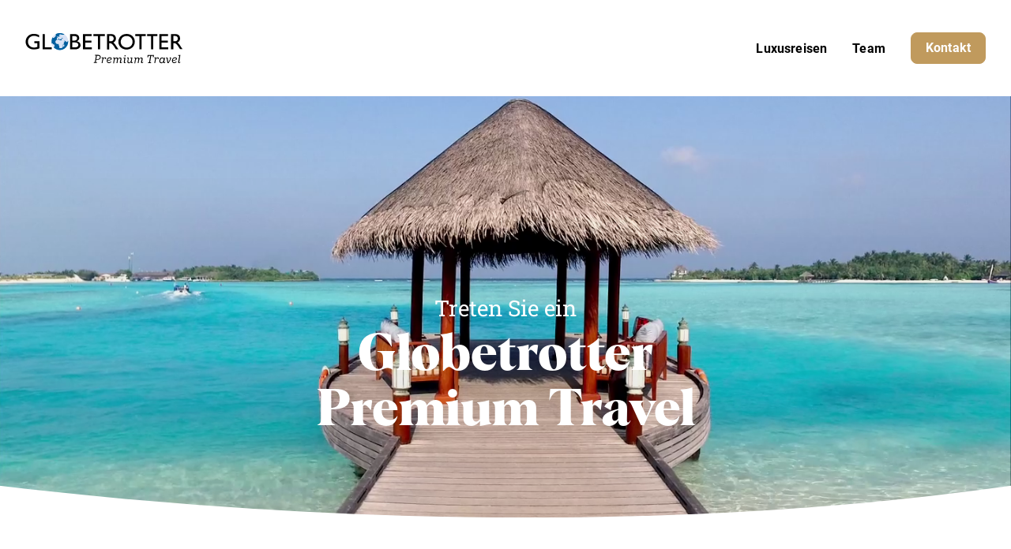

--- FILE ---
content_type: text/html; charset=utf-8
request_url: https://premium.globetrotter.ch/?cmpscreen
body_size: 27506
content:
<!DOCTYPE html>
<html lang="de" class="no-js">
<head>
    <meta charset="utf-8" />
    

    <meta http-equiv="X-UA-Compatible" content="IE=Edge,chrome=IE7" />
    <meta name="viewport" content="width=device-width" />
            <title>Globetrotter Premium Travel | Besonders reisen</title>
        <meta name="description" content="Auf der Suche nach einer exklusiven Reise? Für aussergewöhnliche Reiseziele oder Ihrem persönlichen Luxus-Resort unterstützen wir Sie gerne." />
            <link rel="canonical" href="https://premium.globetrotter.ch/" />
            <link rel="alternate" hreflang="de-CH" href="https://premium.globetrotter.ch/" />
            <link rel="alternate" hreflang="en" href="https://premium.globetrotter.ch/en" />
    <link rel="apple-touch-icon" sizes="180x180" href="/frontend/favicon/apple-touch-icon.png">
    <link rel="icon" type="image/png" sizes="32x32" href="/frontend/favicon/favicon-32x32.png">
    <link rel="icon" type="image/png" sizes="16x16" href="/frontend/favicon/favicon-16x16.png">
    <link rel="manifest" href="/frontend/favicon/webmanifest.json">
    <link rel="mask-icon" color="#4c8bab" href="/frontend/favicon/safari-pinned-tab.svg">
    <link rel="shortcut icon" href="/frontend/favicon/favicon.ico">
    <meta name="msapplication-TileColor" content="#2b5797">
    <meta name="msapplication-config" content="/frontend/favicon/browserconfig.xml">
    <meta name="theme-color" content="#ffffff">

    <meta property="og:title" content="Globetrotter Premium Travel | Besonders reisen" />
    <meta property="og:site_name" content="Globetrotter Premium Travel" />
    <meta property="og:description" content="Auf der Suche nach einer exklusiven Reise? Für aussergewöhnliche Reiseziele oder Ihrem persönlichen Luxus-Resort unterstützen wir Sie gerne." />
    <meta property="og:url" content="https://premium.globetrotter.ch/" />
    <meta property="og:type" content="article" />
    <meta property="og:locale" content="de_DE" />
        <meta property="og:locale:alternate" content="en" />
    <link rel="preload" as="style" href="/frontend/css/app.bundle.css?v=9">
    <link rel="stylesheet" href="/frontend/css/app.bundle.css?v=9">
    <link rel="preload" as="script" href="/frontend/scripts/vendors~app.bundle.js?v=9">
    <link rel="preload" as="script" href="/frontend/scripts/app.bundle.js?v=9">

    <!-- New tracking script (SA-490) -->
    <script>
        "use strict";

        function _typeof(o) { "@babel/helpers - typeof"; return _typeof = "function" == typeof Symbol && "symbol" == typeof Symbol.iterator ? function (o) { return typeof o; } : function (o) { return o && "function" == typeof Symbol && o.constructor === Symbol && o !== Symbol.prototype ? "symbol" : typeof o; }, _typeof(o); }
        window.aGTM = window.aGTM || {}, window.aGTM.c = window.aGTM.c || {}, window.aGTM.d = window.aGTM.d || {}, window.aGTM.f = window.aGTM.f || {}, window.aGTM.l = window.aGTM.l || [], window.aGTM.n = window.aGTM.n || {}, aGTM.f.propset = function (e, t, a) {
          try {
            e[t] = e[t] || a;
          } catch (e) {}
        }, aGTM.f.objinit = function () {
          [[aGTM.d, "version", "1.4"], [aGTM.d, "f", []], [aGTM.d, "config", !1], [aGTM.d, "init", !1], [aGTM.d, "dom_ready", !1], [aGTM.d, "page_ready", !1], [aGTM.d, "is_iframe", window.self !== window.top], [aGTM.d, "ev_fct_ctr", 0], [aGTM.d, "timer", {}], [aGTM.d, "error_counter", 0], [aGTM.d, "errors", []], [aGTM.d, "dl", []], [aGTM.d, "iframe", {
            counter: {
              events: 0
            },
            origin: "",
            ifListen: !1,
            topListen: !1,
            handshake: !1,
            timer: null
          }], [aGTM.d, "last_url", location.href], [aGTM.f, "tl", {}], [aGTM.f, "dl", {}], [aGTM.f, "pl", {}], [aGTM, "l", []], [aGTM.n, "ck", "cookie"], [aGTM.n, "tm", "googletagmanager"], [aGTM.n, "ta", "tagassistant.google"]].forEach(function (e) {
            aGTM.f.propset(e[0], e[1], e[2]);
          });
        }, aGTM.f.objinit(), aGTM.f.log = function (e, t) {
          var a = "object" == _typeof(t) && t ? JSON.parse(JSON.stringify(t)) : t;
          aGTM.l.push({
            id: e,
            timestamp: new Date().getTime(),
            obj: a
          });
        }, aGTM.f.strclean = function (e) {
          return void 0 === e || "object" == _typeof(e) && !e ? "" : ("string" != typeof e && (e = e.toString()), e.replace(/[^a-zäöüßA-ZÄÖÜ0-9_-]/g, ""));
        }, aGTM.f.sStrf = function (e) {
          if ("object" != _typeof(e) || !e) {
            var t = JSON.stringify({
              event: "exception",
              errmsg: "DataLayer Entry is no object",
              errtype: "DL Error",
              obj_type: _typeof(e),
              obj_value: e
            });
            return aGTM.f.log("e16", JSON.parse(t)), JSON.stringify(null);
          }
          var a = [];
          return JSON.stringify(e, function (e, t) {
            if ("object" == _typeof(t) && null !== t) {
              if (-1 !== a.indexOf(t)) return "[Circular]";
              a.push(t);
            }
            return t;
          });
        }, aGTM.f.an = function (e, t, a, n) {
          e[t] = a.hasOwnProperty(t) ? a[t] : n;
        }, aGTM.f.config = function (e) {
          if (aGTM.d.config) "function" == typeof aGTM.f.log && aGTM.f.log("e1", aGTM.c);else {
            if (aGTM.f.an(aGTM.c, "debug", e, !1), aGTM.f.an(aGTM.c, "path", e, ""), aGTM.f.an(aGTM.c, "file", e, "aGTM.js"), aGTM.f.an(aGTM.c, "cmp", e, ""), aGTM.c.min = "boolean" != typeof e.min || e.min, aGTM.f.an(aGTM.c, "nonce", e, ""), aGTM.f.an(aGTM.c, "iframeSupport", e, !1), aGTM.f.an(aGTM.c, "vPageviews", e, !1), aGTM.f.an(aGTM.c, "vPageviewsTimer", e, 0), aGTM.f.an(aGTM.c, "vPageviewsFallback", e, !1), aGTM.f.an(aGTM.c, "gtmID", e, ""), e.gtm) for (var t in e.gtm) e.gtm.hasOwnProperty(t) && (aGTM.c.gtmID = aGTM.c.gtmID || t, aGTM.c.gtm = aGTM.c.gtm || {}, aGTM.c.gtm[t] = e.gtm[t] || {}, aGTM.f.an(aGTM.c.gtm[t], "noConsent", e.gtm[t], !1), aGTM.f.an(aGTM.c.gtm[t], "env", e.gtm[t], ""), aGTM.f.an(aGTM.c.gtm[t], "idParam", e.gtm[t], ""), aGTM.f.an(aGTM.c.gtm[t], "gtmURL", e.gtm[t], ""), aGTM.f.an(aGTM.c.gtm[t], "gtmJS", e.gtm[t], ""));
            aGTM.f.an(aGTM.c, "gdl", e, "dataLayer"), aGTM.f.an(aGTM.c, "gtmPurposes", e, ""), aGTM.f.an(aGTM.c, "gtmServices", e, ""), aGTM.f.an(aGTM.c, "gtmVendors", e, ""), aGTM.f.an(aGTM.c, "gtmAttr", e, null), aGTM.f.an(aGTM.c, "dlSet", e, {}), aGTM.f.an(aGTM.c, "useListener", e, !1), aGTM.f.an(aGTM.c, "dlOrgPush", e, ""), aGTM.c.dlStateEvents = "boolean" == typeof e.dlStateEvents && e.dlStateEvents, aGTM.c.aPageview = "boolean" == typeof e.aPageview && e.aPageview, aGTM.c.vPageview = "boolean" == typeof e.vPageview && e.vPageview, aGTM.c.sendConsentEvent = "boolean" == typeof e.sendConsentEvent && e.sendConsentEvent, e.consent = e.consent || {}, aGTM.c.consent = aGTM.c.consent || e.consent, aGTM.f.an(aGTM.c.consent, "hasResponse", e.consent, !1), aGTM.f.an(aGTM.c.consent, "feedback", e.consent, ""), aGTM.f.an(aGTM.c.consent, "purposes", e.consent, ""), aGTM.f.an(aGTM.c.consent, "services", e.consent, ""), aGTM.f.an(aGTM.c.consent, "vendors", e.consent, ""), aGTM.f.an(aGTM.c.consent, "consent_id", e.consent, ""), window[aGTM.c.gdl] = window[aGTM.c.gdl] || [], aGTM.d.consent = aGTM.d.consent || JSON.parse(aGTM.f.sStrf(aGTM.c.consent)), aGTM.d.consent.gtmConsent = !1, aGTM.d.config = !0, aGTM.d.gtmLoaded = [], "function" == typeof aGTM.f.log && aGTM.f.log("m1", aGTM.c);
          }
        }, aGTM.f.load_cc = function (e, t) {
          var a = document.createElement("script"),
            n = aGTM.c.path || "";
          n.length > 0 && "/" !== n.charAt(n.length - 1) && (n += "/");
          var o = "cmp/cc_" + aGTM.f.strclean(e) + (aGTM.c.min ? ".min" : "") + ".js";
          a.src = n + o, aGTM.c.nonce && (a.nonce = aGTM.c.nonce), a.onreadystatechange = a.onload = function () {
            a.readyState && !/loaded|complete/.test(a.readyState) || "function" == typeof t && t();
          }, a.async = !0, document.head.appendChild(a);
        }, aGTM.f.chelp = function (e, t) {
          var a = !0;
          return e && t && e.split(",").forEach(function (e) {
            t.indexOf("," + e.trim() + ",") < 0 && (a = !1);
          }), a;
        }, aGTM.f.evalCons = function (e, t) {
          var isConsentGiven = function isConsentGiven(e, t) {
              return e.every(function (e) {
                return t.indexOf("," + e + ",") >= 0;
              });
            },
            a = !e.purposes.length || isConsentGiven(e.purposes, t.purposes),
            n = !e.services.length || isConsentGiven(e.services, t.services),
            o = !e.vendors.length || isConsentGiven(e.vendors, t.vendors);
          return a && n && o;
        }, aGTM.f.run_cc = function (e) {
          return aGTM.d.config ? "string" != typeof e || "init" !== e && "update" !== e ? (aGTM.f.log("e5", {
            action: e
          }), !1) : "function" != typeof aGTM.f.consent_check ? (aGTM.f.log("e14", {
            action: e
          }), !1) : aGTM.f.consent_check(e) ? (window[aGTM.c.gdl] = window[aGTM.c.gdl] || [], aGTM.f.chelp(aGTM.c.gtmPurposes, aGTM.d.consent.purposes) && aGTM.f.chelp(aGTM.c.gtmServices, aGTM.d.consent.services) && aGTM.f.chelp(aGTM.c.gtmVendors, aGTM.d.consent.vendors) ? aGTM.d.consent.gtmConsent = !0 : aGTM.d.consent.gtmConsent = "boolean" == typeof aGTM.d.consent.blocked && aGTM.d.consent.blocked, "update" == e && (aGTM.d.init || aGTM.f.inject(), aGTM.f.sendnaus({
            event: "aGTM_consent_update",
            aGTMts: new Date().getTime(),
            aGTMconsent: aGTM.d.consent ? JSON.parse(aGTM.f.sStrf(aGTM.d.consent)) : {}
          })), "function" == typeof aGTM.f.consent_callback && aGTM.f.consent_callback(e), aGTM.f.log("m3", aGTM.d.consent), !0) : (aGTM.f.log("m8", null), !1) : (aGTM.f.log("e4", null), !1);
        }, aGTM.f.call_cc = function () {
          return !("function" != typeof aGTM.f.run_cc || !aGTM.f.run_cc("init")) && (void 0 !== aGTM.d.timer.consent && (clearInterval(aGTM.d.timer.consent), delete aGTM.d.timer.consent), !!aGTM.d.init || aGTM.f.inject());
        }, "function" != typeof aGTM.f.consent_listener && (aGTM.f.consent_listener = function () {
          aGTM.c.useListener || (aGTM.d.timer.consent = setInterval(aGTM.f.call_cc, 1e3));
        }), aGTM.f.gc = function (e) {
          var t = new RegExp(e + "=([^;]+)"),
            a = null;
          try {
            var n = document,
              o = t.exec(n[aGTM.n.ck]);
            o && o.length > 1 && (a = decodeURIComponent(o[1]));
          } catch (e) {}
          return a;
        }, aGTM.f.sc = function (e, t) {
          if ("string" == typeof e && e && t) try {
            document[aGTM.n.ck] = e + "=" + t + "; Secure; SameSite=Lax; path=/";
          } catch (e) {}
        }, aGTM.f.urlParam = function (e, t) {
          var a = new RegExp("[?&]" + e + "(=([^&#]*)|&|#|$)").exec(t);
          return a && a[2] ? decodeURIComponent(a[2].replace(/\+/g, " ")) : null;
        }, aGTM.f.optout = function () {
          var e = !1,
            t = aGTM.f.urlParam("aGTMoptout", window.location.href);
          if (t && "0" !== t) aGTM.f.sc("aGTMoptout", "1"), e = !0;else if ("0" === t) aGTM.f.sc("aGTMoptout", "0");else {
            var a = aGTM.f.gc("aGTMoptout");
            a && "0" !== a && (e = !0);
          }
          if (e) {
            for (var n in aGTM) aGTM.hasOwnProperty(n) && "f" !== n && delete aGTM[n];
            return aGTM.f.objinit(), "function" == typeof aGTM.f.optout_callback && aGTM.f.optout_callback(), !0;
          }
          return !1;
        }, aGTM.f.aGTM_event = function (e) {
          "object" != _typeof(aGTM.d.consent) && (aGTM.d.consent = null), e || (e = "aGTM_event");
          var t = {
            event: e,
            aGTMts: new Date().getTime(),
            aGTMconsent: aGTM.d.consent ? JSON.parse(aGTM.f.sStrf(aGTM.d.consent)) : {}
          };
          return "aGTM_ready" == e && (t.aGTM = {
            version: aGTM.d.version,
            is_iframe: aGTM.d.is_iframe,
            hastyEvents: aGTM.d.f,
            errors: aGTM.d.errors
          }), t;
        }, aGTM.f.proxySupport = function () {
          if ("function" != typeof Proxy) return !1;
          try {
            return new Proxy(function () {}, {
              apply: function apply() {
                return !0;
              }
            })();
          } catch (e) {
            return !1;
          }
        }, aGTM.f.urlListener = function (e, t, a) {
          console.log("URL Listener started", {
            eventname: e,
            interval: t,
            fallback: a
          }), "number" != typeof t && (t = 500), "boolean" != typeof a && (a = !1), aGTM.d.last_url = aGTM.d.last_url || aGTM.f.getVal("l", "href"), "string" == typeof aGTM.d.last_url && aGTM.d.last_url || (aGTM.d.last_url = "");
          var checkUrlChange = function checkUrlChange() {
            var t = aGTM.f.getVal("l", "href") || "";
            if (t != aGTM.d.last_url) {
              "string" != typeof e && (e = "vPageview");
              var a = {
                event: e
              };
              a.oldURL = aGTM.d.last_url, a.newURL = t, a.newTitle = document.title, aGTM.f.fire(a), aGTM.d.last_url = t;
            }
          };
          aGTM.f.evLstn("window", "popstate", checkUrlChange), aGTM.f.evLstn("window", "hashchange", checkUrlChange);
          var n = !1;
          if (aGTM.f.proxySupport) {
            var o = {
              apply: function apply(e, t, a) {
                var n = e.apply(t, a);
                return checkUrlChange(), n;
              }
            };
            history.pushState = new Proxy(history.pushState, o), history.replaceState = new Proxy(history.replaceState, o), n = !0;
          }
          (t > 0 && !n && a || t > 0 && !a) && aGTM.f.timer("urlListener", checkUrlChange, null, t, 0);
        }, aGTM.f.gtm_load = function (e, t, a, n, o, r) {
          if (aGTM.d.config) {
            if ("object" != _typeof(aGTM.d.gtmLoaded) && (aGTM.d.gtmLoaded = []), aGTM.d.gtmLoaded.length < 1 && (aGTM.f.sendnaus(aGTM.f.aGTM_event("aGTM_ready")), a && aGTM.f.sendnaus({
              event: "gtm.js",
              "gtm.start": new Date().getTime()
            }), aGTM.c.aPageview && aGTM.f.sendnaus({
              event: "aPageview",
              aGTMts: new Date().getTime()
            }), aGTM.c.vPageview && aGTM.f.sendnaus({
              event: "vPageview",
              aGTMts: new Date().getTime()
            }), aGTM.c.vPageviews && aGTM.f.urlListener("vPageview", aGTM.c.vPageviewsTimer, aGTM.c.vPageviewsFallback)), aGTM.d.consentEvent_fired = "boolean" == typeof aGTM.d.consentEvent_fired && aGTM.d.consentEvent_fired, aGTM.c.sendConsentEvent && !aGTM.d.consentEvent_fired && "object" == _typeof(aGTM.d.consent) && aGTM.d.consent.hasResponse && (aGTM.f.sendnaus(aGTM.f.aGTM_event("aGTM_consent")), aGTM.d.consentEvent_fired = !0), a) {
              n || (n = "id");
              var i = !1,
                c = aGTM.f.gc("aGTMdebug");
              if (c && parseInt(c) > 0 && (i = !0), !i) {
                var f = new URL(document.location.href);
                aGTM.f.urlParam("gtm_debug", f) && (i = !0);
              }
              if (!i && document.referrer) (f = new URL(document.referrer)).hostname == aGTM.n.ta + ".com" && (i = !0);
              !c && i && aGTM.f.sc("aGTMdebug", "1");
              var s = t.createElement("script");
              if (s.id = "aGTM_tm_" + a, s.async = !0, "object" == _typeof(aGTM.c.gtmAttr)) for (var T in aGTM.c.gtmAttr) s.setAttribute(T, aGTM.c.gtmAttr[T]);
              if (aGTM.c.nonce && (s.nonce = aGTM.c.nonce), r.gtmJS && !i) s.innerHTML = atob(r.gtmJS);else {
                var M = r.gtmURL || "https://www." + aGTM.n.tm + ".com/gtm.js",
                  G = r.env || "",
                  d = -1 === M.indexOf("?") ? "?" : "&";
                s.src = M + d + n + "=" + a + "&l=" + o + G;
              }
              var l = t.getElementsByTagName("script")[0];
              l.parentNode.insertBefore(s, l), aGTM.d.gtmLoaded.push(a || "no_gtm_id");
            }
          } else aGTM.f.log("e7", null);
        }, aGTM.f.domready = function (e) {
          var t = !1;
          aGTM.f.vOb(e) || (e = {
            aMSG: "Empty DOMready event fired."
          }, t = !0), e.event || (e.event = "aDOMready"), aGTM.d.dom_ready && t || (!aGTM.c.dlStateEvents && t || aGTM.f.fire(e), t && (aGTM.d.dom_ready = !0));
        }, aGTM.f.pageready = function (e) {
          var t = !1;
          aGTM.f.vOb(e) || (e = {
            aMSG: "Empty PAGEready event fired."
          }, t = !0), e.event || (e.event = "aPAGEready"), aGTM.d.page_ready && t || (!aGTM.c.dlStateEvents && t || aGTM.f.fire(e), t && (aGTM.d.page_ready = !0));
        }, aGTM.f.initGTM = function (e) {
          if ("object" == _typeof(aGTM.c.gtm) && aGTM.c.gtm) {
            var t = 0;
            for (var a in aGTM.c.gtm) t++, aGTM.c.gtm.hasOwnProperty(a) && ("boolean" != typeof aGTM.c.gtm[a].hasLoaded && (aGTM.c.gtm[a].hasLoaded = !1), aGTM.c.gtm[a].hasLoaded || e && !aGTM.c.gtm[a].noConsent || (aGTM.f.gtm_load(window, document, a, aGTM.c.gtm[a].idParam ? aGTM.c.gtm[a].idParam : "", aGTM.c.gdl, aGTM.c.gtm[a]), aGTM.c.gtm[a].hasLoaded = !0));
            t || aGTM.f.gtm_load(window, document, "", aGTM.c.gtm[a].idParam ? aGTM.c.gtm[a].idParam : "", aGTM.c.gdl, null);
          }
        }, aGTM.f.chkDPready = function () {
          var e = document.readyState;
          "interactive" === e || "complete" === e ? aGTM.f.domready(null) : aGTM.f.evLstn(document, "DOMContentLoaded", aGTM.f.domready), "complete" === e ? aGTM.f.pageready(null) : aGTM.f.evLstn(window, "load", aGTM.f.pageready);
        }, aGTM.f.inject = function () {
          if (!aGTM.d.config) return aGTM.f.log("e8", null), !1;
          if ("object" != _typeof(aGTM.d.consent) || "boolean" != typeof aGTM.d.consent.hasResponse || !aGTM.d.consent.hasResponse) return aGTM.f.log("e13", null), !1;
          aGTM.d.init || ((window[aGTM.c.gdl] || []).forEach(function (e, t) {
            if ("object" == _typeof(e) && e) {
              if (!e.aGTMchk) {
                e.aGTMdl = !0;
                var a = JSON.parse(aGTM.f.sStrf(e));
                void 0 !== a["gtm.uniqueEventId"] && delete a["gtm.uniqueEventId"], aGTM.d.f.push(a);
              }
            } else aGTM.f.log("e17", {
              obj_type: _typeof(e),
              obj_value: e,
              index: t
            }), aGTM.d.f.push({
              event: "exception",
              errmsg: "DataLayer Entry is no object",
              errtype: "DL Error",
              obj_type: _typeof(e),
              obj_value: e
            });
          }), aGTM.d.consent.gtmConsent && (aGTM.f.initGTM(!1), aGTM.d.init = !0), aGTM.d.init && aGTM.f.chkDPready());
          return "function" == typeof aGTM.f.inject_callback && aGTM.f.inject_callback(), aGTM.f.log("m6", null), !0;
        }, aGTM.f.iFrameFire = function (e) {
          "object" == _typeof(e) && e && (aGTM.d.is_iframe && "string" == typeof e.event && /^(aGTM|gtm\.|[av]DOMready|[av]PAGEready)/.test(e.event) ? aGTM.f.sendnaus(e) : (e.aGTM_source = "iFrame " + document.location.hostname, aGTM.d.iframe.counter.events++, e.ifEvCtr = aGTM.d.iframe.counter.events, "string" == typeof e.event && e.event && (aGTM.d.iframe.counter[e.event] = aGTM.d.iframe.counter[e.event] || 0, aGTM.d.iframe.counter[e.event]++, e["ifEvCtr_" + e.event] = aGTM.d.iframe.counter[e.event]), e.aGTMts && delete e.aGTMts, e.aGTMparams && delete e.aGTMparams, aGTM.d.iframe.origin ? window.top.postMessage(e, aGTM.d.iframe.origin) : aGTM.d.f.queue.push(e)));
        }, aGTM.f.ifHandshake = function () {
          if (!aGTM.d.is_iframe && !aGTM.d.iframe.handshake) {
            var e = document.getElementsByTagName("iframe");
            if (!e.length) return;
            for (var t = 0; t < e.length; t++) {
              var a = e[t];
              a && a.contentWindow && a.contentWindow.postMessage && a.contentWindow.postMessage("aGTM_Top2iFrame Handshake", "*");
            }
            aGTM.d.iframe.handshake = !0;
          }
        }, aGTM.f.ifHSlisten = function (e) {
          if (aGTM.d.is_iframe && "string" == typeof e.data && "aGTM_Top2iFrame Handshake" == e.data) for (aGTM.d.iframe.origin = e.origin, aGTM.d.iframe.ifListen = !1, window.removeEventListener("message", aGTM.f.ifHSlisten, !1); aGTM.d.f.length;) {
            var t = aGTM.d.f.shift();
            aGTM.f.iFrameFire(t);
          }
        }, aGTM.f.vOb = function (e) {
          if ("object" != _typeof(e) || !e) return !1;
          try {
            JSON.parse(JSON.stringify(e));
          } catch (e) {
            return !1;
          }
          return !0;
        }, aGTM.f.vSt = function (e) {
          var t = Array.isArray(e) ? e : "string" == typeof e ? [e] : [];
          return 0 !== t.length && t.every(function (e) {
            return "string" == typeof e && "" !== e;
          });
        }, aGTM.f.evLstn = function (e, t, a) {
          if ("window" === e && (e = window), "document" === e && (e = document), "object" == _typeof(e) && e && "string" == typeof t && "function" == typeof a) try {
            "message" == t ? aGTM.d.iframe.topListen || aGTM.d.is_iframe || (aGTM.d.iframe.topListen = !0, e.addEventListener(t, function (e) {
              a(void 0 !== e.data ? e.data : null, "string" == typeof e.origin ? e.origin : "");
            })) : e.addEventListener(t, a);
          } catch (n) {
            aGTM.f.log("e12", {
              error: n,
              el: e,
              ev: t,
              fct: a
            });
          } else aGTM.f.log("e11", {
            el: e,
            ev: t,
            fct: a
          });
        }, aGTM.f.rmLstn = function (e, t, a) {
          "window" === e && (e = window), "document" === e && (e = document);
          try {
            e.removeEventListener(t, a);
          } catch (e) {}
        }, aGTM.f.getVal = function (e, t) {
          if (aGTM.f.vSt([e, t]) && t.match(/[a-z]+/i) && ("p" != e || "object" == (typeof performance === "undefined" ? "undefined" : _typeof(performance)) && performance)) switch (e) {
            case "w":
              return aGTM.f.vOb(window[t]) ? JSON.parse(aGTM.f.sStrf(window[t])) : window[t];
            case "n":
              return aGTM.f.vOb(navigator[t]) ? JSON.parse(aGTM.f.sStrf(navigator[t])) : navigator[t];
            case "d":
              return document[t];
            case "l":
              return document.location[t];
            case "h":
              return document.head[t];
            case "b":
              return document.body[t];
            case "s":
              return document.getElementsByTagName("html")[0].scrollTop || 0;
            case "m":
              return window.screen[t];
            case "c":
              return window.google_tag_data && window.google_tag_data.ics ? JSON.parse(aGTM.f.sStrf(window.google_tag_data.ics)) : null;
            case "p":
              return "now" == t ? performance.now() : performance[t];
            default:
              return;
          }
        }, aGTM.f.getNodeAttr = function (e, t) {
          var a = document.querySelector(e);
          return a ? a.getAttribute(t) : null;
        }, aGTM.f.newNode = function (e, t, a) {
          if (aGTM.f.vSt([e, t]) && "object" == _typeof(a)) {
            var n = document.createElement(e),
              o = document.querySelector(t);
            if (o) {
              for (var r in a) if (a.hasOwnProperty(r)) {
                var i = r.split(".");
                1 === i.length ? n.setAttribute(r, a[r]) : (n[i[0]] || (n[i[0]] = {}), n[i[0]][i[1]] = a[r]);
              }
              o.appendChild(n);
            }
          }
        }, aGTM.f.delNode = function (e) {
          if (aGTM.f.vSt(e)) {
            var t = document.querySelector(e);
            t && t.parentNode.removeChild(t);
          }
        }, aGTM.f.pageinfo = function (e) {
          var t = 0,
            a = 0;
          if ((e = e || {}).countWords && function getText(e) {
            if (3 === e.nodeType) t += e.textContent.trim().split(/\s+/).length;else if (1 === e.nodeType && !/^(script|style|noscript)$/i.test(e.tagName)) for (var a = 0; a < e.childNodes.length; a++) getText(e.childNodes[a]);
          }(document.body), e.countImages) for (var n = document.getElementsByTagName("img"), o = 0; o < n.length; o++) n[o].naturalWidth > 250 && n[o].naturalHeight > 250 && a++;
          return {
            words: t,
            images: a
          };
        }, aGTM.f.cpLst = function (e, t, a) {
          try {
            e.addEventListener(t, function (e) {
              var t;
              window.getSelection && (t = window.getSelection().toString()) && a(t);
            });
          } catch (t) {
            aGTM.f.log("e12", {
              element: e,
              error: t
            });
          }
        }, aGTM.f.elLst = function (e, t, a) {
          try {
            e.addEventListener(t, function (e) {
              for (var t = this.tagName.toLowerCase(), n = "", o = "", r = null, i = null, c = 0, f = this; f && f.parentElement;) f = f.parentElement, !n && f.id && (n = ("string" == typeof f.nodeName ? f.nodeName.toLowerCase() + ":" : "") + f.id), !o && f.getAttribute("class") && (o = ("string" == typeof f.nodeName ? f.nodeName.toLowerCase() + ":" : "") + f.getAttribute("class"));
              if ("input" === t || "select" === t || "textarea" === t) {
                for (f = this; f && f.parentElement && "form" !== f.tagName.toLowerCase();) f = f.parentElement;
                "form" === f.tagName.toLowerCase() && (r = {
                  id: f.id,
                  class: f.getAttribute("class"),
                  name: f.getAttribute("name"),
                  action: f.action,
                  elements: f.elements.length
                }, i = Array.prototype.indexOf.call(f.elements, this) + 1);
              }
              "object" == _typeof(this.elements) && "number" == typeof this.elements.length && (c = this.elements.length);
              var s = {
                tagName: t,
                target: this.target || "",
                parentID: n,
                parentClass: o,
                id: this.id || "",
                name: this.getAttribute("name") || "",
                class: this.getAttribute("class") || "",
                href: this.href || "",
                src: this.src || "",
                action: this.action || "",
                type: this.type || "",
                elements: c,
                position: i,
                form: r,
                html: this.outerHTML ? this.outerHTML.toString() : "",
                text: this.outerText ? this.outerText.toString() : ""
              };
              s.html.length > 512 && (s.html = s.html.slice(0, 509) + "..."), s.text.length > 512 && (s.text = s.text.slice(0, 509) + "..."), a(s);
            });
          } catch (t) {
            aGTM.f.log("e12", {
              element: e,
              error: t
            });
          }
        }, aGTM.f.addElLst = function (e, t, a) {
          if (aGTM.f.vSt([e, t]) && "function" == typeof a) {
            var n = document.querySelectorAll(e);
            "object" == _typeof(n) && "number" == typeof n.length && 0 != n.length && n.forEach(function (e) {
              if ("copy" === t) aGTM.f.cpLst(e, t, a);else aGTM.f.elLst(e, t, a);
            });
          }
        }, aGTM.f.observer = function (e, t, a) {
          if (aGTM.f.vSt([e, t]) && "function" == typeof a) {
            new MutationObserver(function (n) {
              n.forEach(function (n) {
                "childList" === n.type && n.addedNodes.length && Array.prototype.forEach.call(n.addedNodes, function (n) {
                  if (1 === n.nodeType && "string" == typeof n.tagName && n.tagName.toLowerCase() === e.toLowerCase() && aGTM.f.elLst(n, t, a), 1 === n.nodeType && n.querySelectorAll) {
                    var o = n.querySelectorAll(e.toLowerCase());
                    Array.prototype.forEach.call(o, function (e) {
                      aGTM.f.elLst(e, t, a);
                    });
                  }
                });
              });
            }).observe(document.body, {
              childList: !0,
              subtree: !0,
              attributes: !1
            });
          }
        }, aGTM.f.rTest = function (e, t) {
          return aGTM.f.vSt([e, t]) && new RegExp(t, "i").test(e);
        }, aGTM.f.rMatch = function (e, t) {
          return e.match(new RegExp(t));
        }, aGTM.f.rReplace = function (e, t, a) {
          return aGTM.f.vSt([e, t, a]) ? e.replace(new RegExp(t, "gi"), a) : e;
        }, aGTM.f.isIFrame = function () {
          return window.self !== window.top;
        }, aGTM.f.jserrors = function () {
          aGTM.f.evLstn(window, "error", function (e) {
            if (null !== e) {
              var t = "string" == typeof e.message ? e.message : "",
                a = "string" == typeof e.filename ? e.filename : "";
              if ("script error." == t.toLowerCase()) {
                if (!a) return;
                t = t.replace(".", ":") + " error from other domain.";
              }
              a && (t += " | file: " + a);
              var n = aGTM.f.strclean(e.lineno);
              "0" == n && (n = ""), n && (t += " | line: " + n);
              var o = aGTM.f.strclean(e.colno);
              "0" == o && (o = ""), o && (t += " | col: " + o), aGTM.d.errors.push(t);
              var r = "";
              try {
                r = navigator.appCodeName + " | " + navigator.appName + " | " + navigator.appVersion + " | " + navigator.platform;
              } catch (e) {}
              if (aGTM.d.error_counter++ >= 100) return;
              aGTM.d.error_counter <= 5 && aGTM.f.fire({
                event: "exception",
                errmsg: t,
                browser: r,
                errtype: "JS Error",
                timestamp: new Date().getTime(),
                errct: aGTM.d.error_counter,
                eventModel: null
              });
            }
          });
        }, aGTM.f.timerfkt = function (e) {
          var t = JSON.parse(aGTM.f.sStrf(e));
          t.timer_ms = 1 * t.timer_ms, t.timer_ct++, t.timer_tm = t.timer_ms * t.timer_ct, t.timer_sc = parseFloat((t.timer_tm / 1e3).toFixed(3)), t.event = t.event || "timer", -1 !== t.event.indexOf("[s]") && (t.event = t.event.replace("[s]", t.timer_sc.toString())), t.eventModel = null, aGTM.f.fire(t);
        }, aGTM.f.timer = function (e, t, a, n, o) {
          if (!e && "object" == _typeof(a) && a && "string" == typeof a.event && (e = a.event), e = e || "timer", e += "_" + new Date().getTime().toString() + "_" + Math.floor(999999 * Math.random() + 1).toString(), aGTM.f.stoptimer(e), "object" == _typeof(a) && a) var r = JSON.parse(aGTM.f.sStrf(a));else r = {};
          r.timer_nm = e, r.timer_ms = n, r.timer_rp = o, r.timer_ct = 0, r.id = 1 === r.timer_rp ? setTimeout(function () {
            t ? t(r) : aGTM.f.timerfkt(r);
          }, n) : setInterval(function () {
            t ? t(r) : aGTM.f.timerfkt(r), r.timer_ct++, r.timer_rp > 0 && r.timer_ct >= r.timer_rp && aGTM.f.stoptimer(r.timer_nm);
          }, n), aGTM.d.timer[e] = r;
        }, aGTM.f.stoptimer = function (e) {
          if ("object" != _typeof(aGTM.d.timer) && (aGTM.d.timer = {}), "object" == _typeof(aGTM.d.timer[e])) {
            var t = aGTM.d.timer[e];
            t.timer_rp ? clearInterval(t.id) : clearTimeout(t.id), delete aGTM.d.timer[e];
          }
        }, aGTM.f.init = function () {
          !aGTM.c.debug && aGTM.f.optout() || (aGTM.f.config(aGTM.c), aGTM.c.iframeSupport && aGTM.d.is_iframe ? (aGTM.d.consent.gtmConsent = !0, aGTM.d.consent.hasResponse = !0, aGTM.d.consent.feedback = "Page is iFrame", aGTM.d.iframe.ifListen || (aGTM.d.iframe.ifListen = !0, window.addEventListener("message", aGTM.f.ifHSlisten)), aGTM.d.init || aGTM.f.inject()) : "string" == typeof aGTM.c.cmp && aGTM.c.cmp ? "none" == aGTM.c.cmp ? (aGTM.d.consent = {
            gtmConsent: !0,
            hasResponse: !0,
            feedback: "No Consent Check configured"
          }, aGTM.f.inject()) : (aGTM.f.load_cc(aGTM.c.cmp, aGTM.f.consent_listener), aGTM.f.initGTM(!0)) : (aGTM.f.consent_listener(), aGTM.f.initGTM(!0)), aGTM.f.jserrors());
        }, aGTM.f.sendnaus = function (e) {
          if (e && "object" == _typeof(e)) {
            window[aGTM.c.gdl];
            var t = window[aGTM.c.gdl].push;
            !aGTM.d.originalDLpush && /sandbox/i.test(t.toString()) && (aGTM.d.originalDLpush = t);
            var a = !1;
            aGTM.c.dlOrgPush && aGTM.d.originalDLpush && aGTM.d.originalDLpush.toString() !== t.toString() && (a = !0, aGTM.d.dlHookLogged || (aGTM.d.originalDLpush({
              event: "exception",
              errtype: "DL Error",
              errmsg: "Function dataLayer.push hooked - no longer from GTM",
              fct_hook: t.toString(),
              fct_orig: aGTM.d.originalDLpush.toString(),
              timestamp: new Date().getTime(),
              eventModel: null
            }), aGTM.d.dlHookLogged = !0), "replace" === aGTM.c.dlOrgPush && (window[aGTM.c.gdl].push = aGTM.d.originalDLpush, a = !1)), a && "use" === aGTM.c.dlOrgPush ? aGTM.d.originalDLpush(e) : window[aGTM.c.gdl].push(e), "function" == typeof aGTM.f.sendnaus_callback && aGTM.f.sendnaus_callback(e), aGTM.f.log("m9", e);
          }
        }, aGTM.f.fire = function (e) {
          if ("object" == _typeof(e) && e) {
            try {
              if (!(a = JSON.parse(aGTM.f.sStrf(e)))) return void aGTM.f.log("e15", a);
            } catch (n) {
              var t = "aGTM Fire Error (JSON.parse)";
              "string" == typeof e.event && (t = t + " (Event: " + e.event + ")");
              var a = {
                event: "exception",
                errmsg: n.message,
                errtype: t,
                timestamp: new Date().getTime(),
                errct: aGTM.d.error_counter || 1,
                eventModel: null
              };
              aGTM.f.log("e15", a);
            }
            if (!("number" == typeof a.aGTMts || "object" == _typeof(a.eventModel) && a.eventModel || "string" != typeof a.event && "string" == typeof a.type && "object" == _typeof(a.flags) && "boolean" == typeof a.flags.enableUntaggedPageReporting && a.flags.enableUntaggedPageReporting)) {
              if (a.aGTMts = Date.now(), a.eventModel = null, aGTM.c.consent_events && "string" == typeof a.event && aGTM.c.consent_events.indexOf("," + a.event + ",") >= 0) if ("object" == _typeof(aGTM.c.consent_event_attr[a.event])) for (var n in aGTM.c.consent_event_attr[a.event]) void 0 !== a[n] && (aGTM.c.consent_event_attr[a.event][n] && a[n] != aGTM.c.consent_event_attr[a.event][n] || aGTM.f.run_cc("update"));else aGTM.f.run_cc("update");
              if (aGTM.c.dlSet && "object" == (typeof google_tag_manager === "undefined" ? "undefined" : _typeof(google_tag_manager)) && "object" == _typeof(google_tag_manager[aGTM.c.gtmID]) && Object.keys(aGTM.c.dlSet).forEach(function (e) {
                var t = aGTM.c.dlSet[e],
                  n = google_tag_manager[aGTM.c.gtmID][aGTM.c.gdl].get(t);
                void 0 !== n && (a[e] = n);
              }), ("object" != _typeof(aGTM.d.consent) || !aGTM.d.consent.hasResponse || !aGTM.d.consent.gtmConsent) && ("string" != typeof a.event || 0 !== a.event.indexOf("aGTM")) || aGTM.c.iframeSupport && aGTM.d.is_iframe && !aGTM.d.iframe.origin) return delete a.aGTMts, delete a.eventModel, void aGTM.d.f.push(JSON.parse(aGTM.f.sStrf(a)));
              (aGTM.d.consent.gtmConsent || "string" == typeof a.event && 0 === a.event.indexOf("aGTM")) && ("string" == typeof a.event && 0 === a.event.indexOf("aGTM") || (delete a["gtm.uniqueEventId"], delete a.aGTMparams, a.aGTMparams = JSON.parse(aGTM.f.sStrf(a))), aGTM.d.dl.push(a), aGTM.c.iframeSupport && aGTM.d.is_iframe && "string" == typeof a.event ? aGTM.f.iFrameFire(a) : aGTM.f.sendnaus(a)), "function" == typeof aGTM.f.fire_callback && aGTM.f.fire_callback(a), aGTM.f.log("m7", a);
            }
          } else aGTM.f.log("e9", {
            o: _typeof(e)
          });
        };
        aGTM.f.consent_check = function (e) {
          if ("string" != typeof e || "init" != e && "update" != e) return "function" == typeof aGTM.f.log && aGTM.f.log("e10", {
            action: e
          }), !1;
          if ("be.erv.ch" == document.location.host) {
            if (aGTM.d.consent = aGTM.d.consent || {}, "init" == e && aGTM.d.consent.hasResponse) return !0;
            if ("object" != (typeof Optanon === "undefined" ? "undefined" : _typeof(Optanon)) || "function" != typeof Optanon.GetDomainData) return !1;
            var n = Optanon.GetDomainData();
            if ("object" != _typeof(n.ConsentIntegrationData) || "object" != _typeof(n.ConsentIntegrationData.consentPayload) || "object" != _typeof(n.ConsentIntegrationData.consentPayload.customPayload) || "object" != _typeof(n.ConsentIntegrationData.consentPayload.purposes) || "object" != _typeof(n.ConsentModel) || "string" != typeof n.ConsentModel.Name) return !1;
            var t = n.ConsentIntegrationData.consentPayload;
            if ("number" != typeof t.customPayload.Interaction) return !1;
            if (aGTM.d.consent.interactions = t.customPayload.Interaction, "object" != _typeof(t.dsDataElements) || "string" != typeof t.dsDataElements.Country) return !1;
            aGTM.d.consent.consent_model = n.ConsentModel.Name, "string" == typeof n.cctId && (aGTM.d.consent.consent_id = n.cctId), "object" == _typeof(t.dsDataElements) && "string" == typeof t.dsDataElements.InteractionType && (aGTM.d.consent.interaction_type = t.dsDataElements.InteractionType), "object" == _typeof(t.dsDataElements) && "string" == typeof t.dsDataElements.Country && (aGTM.d.consent.country = t.dsDataElements.Country);
            for (var o = {}, s = 0, a = {}, r = 0, c = 0, p = {}, d = 0; d < t.purposes.length; d++) p[t.purposes[d].Id] = t.purposes[d].TransactionType;
            for (d = 0; d < n.Groups.length; d++) "string" == typeof p[n.Groups[d].PurposeId] && ("NO_CHOICE" == p[n.Groups[d].PurposeId] && (a[n.Groups[d].OptanonGroupId] = n.Groups[d].GroupName.replace(/[^\w\d _-]+/g, ""), r++), "NO_CHOICE" != p[n.Groups[d].PurposeId] && "CONFIRMED" != p[n.Groups[d].PurposeId] || (o[n.Groups[d].OptanonGroupId] = n.Groups[d].GroupName.replace(/[^\w\d _-]+/g, ""), s++), c++);
            var i = [],
              u = [];
            for (k in o) i.push(k), u.push(o[k]);
            aGTM.d.consent.purposeIDs = "," + i.join(",") + ",", aGTM.d.consent.purposes = "," + u.join(",") + ",", -1 != aGTM.d.consent.purposeIDs.indexOf(",C0003,") && (aGTM.d.consent.vendors = ",Google Tag Manager,"), aGTM.d.consent.interaction_type ? aGTM.d.consent.feedback = trConfig.cmp.interaction_type : aGTM.d.consent.feedback = c == r ? "No OptIn Categories available" : s == c ? "Consent full accepted" : s == r ? "Consent declined" : s < c ? "Consent partially accepted" : "Consent given";
          } else {
            if (aGTM.d.consent = aGTM.d.consent || {}, aGTM.d.consent.req_ctr = aGTM.d.consent.req_ctr || 0, aGTM.d.consent.blocked = "boolean" == typeof aGTM.d.consent.blocked && aGTM.d.consent.blocked, "init" == e && aGTM.d.consent.hasResponse) return !0;
            if ("function" != typeof __cmp) return !(!aGTM.d.consent.blocked || !aGTM.d.consent.hasResponse) || (10 == aGTM.d.consent.req_ctr++ && fetch("https://cdn.consentmanager.net/delivery/1x1.gif").catch(function (e) {
              aGTM.d.consent.blocked = !0, aGTM.d.consent.feedback = "CMP is blocked", aGTM.d.consent.hasResponse = !0;
            }), aGTM.d.consent.blocked);
            var f = __cmp("getCMPData");
            if ("object" != _typeof(f)) return !1;
            if ("boolean" != typeof f.consentExists || !f.consentExists) return !1;
            if ("boolean" != typeof f.userChoiceExists || !f.userChoiceExists) return !1;
            if ("object" != _typeof(f.purposeConsents) || "object" != _typeof(f.purposesList) || "object" != _typeof(f.purposeLI)) return !1;
            if ("object" != _typeof(f.vendorConsents) || "object" != _typeof(f.vendorsList) || "object" != _typeof(f.vendorLI)) return !1;
            var G = 0,
              M = 0,
              l = (p = [], []);
            for (d = 0; d < f.purposesList.length; d++) M++, f.purposeConsents[f.purposesList[d].id] || f.purposeLI[f.purposesList[d].id] ? (l.push(f.purposesList[d].id), p.push(f.purposesList[d].name)) : 0, f.purposeConsents[f.purposesList[d].id] && G++;
            var T = [],
              y = [];
            for (d = 0; d < f.vendorsList.length; d++) M++, f.vendorConsents[f.vendorsList[d].id] || f.vendorLI[f.vendorsList[d].id] ? (y.push(f.vendorsList[d].id), T.push(f.vendorsList[d].name)) : 0, f.vendorConsents[f.vendorsList[d].id] && G++;
            aGTM.d.consent.purposes = "," + p.join(",") + ",", aGTM.d.consent.purposeIDs = "," + l.join(",") + ",", aGTM.d.consent.vendors = "," + T.join(",") + ",", aGTM.d.consent.vendorIDs = "," + y.join(",") + ",";
            var C = "Consent available";
            M == G ? C = "Consent full accepted" : M && !G ? C = "Consent declined" : M && G < M && (C = "Consent partially accepted"), aGTM.d.consent.feedback = C, "string" == typeof f.consentstring && (aGTM.d.consent.consent_id = f.consentstring);
          }
          return aGTM.d.consent.hasResponse = !0, "function" == typeof aGTM.f.log && aGTM.f.log("m2", JSON.parse(JSON.stringify(aGTM.d.consent))), !0;
        };
        aGTM.f.config({
          gtm: {
            'GTM-NFQQX7': {}
          },
          gtmVendors: 'Google Tag Manager',
          useListener: false,
          dlStateEvents: true,
          aPageview: false,
          vPageviews: false,
          sendConsentEvent: true,
          gdl: 'dataLayer',
          dlOrgPush: 'log'
        });
        aGTM.f.init();
    </script>
    <!-- End New tracking script -->
</head>
<body data-frontendsrc="/frontend/" data-id="96036" data-culture="de-CH" class="is-microsite">
    <script>if (!("gdprAppliesGlobally" in window)) { window.gdprAppliesGlobally = true } if (!("cmp_id" in window) || window.cmp_id < 1) { window.cmp_id = 0 } if (!("cmp_cdid" in window)) { window.cmp_cdid = "adffb4b291def" } if (!("cmp_params" in window)) { window.cmp_params = "" } if (!("cmp_host" in window)) { window.cmp_host = "a.delivery.consentmanager.net" } if (!("cmp_cdn" in window)) { window.cmp_cdn = "cdn.consentmanager.net" } if (!("cmp_proto" in window)) { window.cmp_proto = "https:" } if (!("cmp_codesrc" in window)) { window.cmp_codesrc = "1" } window.cmp_getsupportedLangs = function () { var b = ["DE", "EN", "FR", "IT", "NO", "DA", "FI", "ES", "PT", "RO", "BG", "ET", "EL", "GA", "HR", "LV", "LT", "MT", "NL", "PL", "SV", "SK", "SL", "CS", "HU", "RU", "SR", "ZH", "TR", "UK", "AR", "BS"]; if ("cmp_customlanguages" in window) { for (var a = 0; a < window.cmp_customlanguages.length; a++) { b.push(window.cmp_customlanguages[a].l.toUpperCase()) } } return b }; window.cmp_getRTLLangs = function () { var a = ["AR"]; if ("cmp_customlanguages" in window) { for (var b = 0; b < window.cmp_customlanguages.length; b++) { if ("r" in window.cmp_customlanguages[b] && window.cmp_customlanguages[b].r) { a.push(window.cmp_customlanguages[b].l) } } } return a }; window.cmp_getlang = function (j) { if (typeof (j) != "boolean") { j = true } if (j && typeof (cmp_getlang.usedlang) == "string" && cmp_getlang.usedlang !== "") { return cmp_getlang.usedlang } var g = window.cmp_getsupportedLangs(); var c = []; var f = location.hash; var e = location.search; var a = "languages" in navigator ? navigator.languages : []; if (f.indexOf("cmplang=") != -1) { c.push(f.substr(f.indexOf("cmplang=") + 8, 2).toUpperCase()) } else { if (e.indexOf("cmplang=") != -1) { c.push(e.substr(e.indexOf("cmplang=") + 8, 2).toUpperCase()) } else { if ("cmp_setlang" in window && window.cmp_setlang != "") { c.push(window.cmp_setlang.toUpperCase()) } else { if (a.length > 0) { for (var d = 0; d < a.length; d++) { c.push(a[d]) } } } } } if ("language" in navigator) { c.push(navigator.language) } if ("userLanguage" in navigator) { c.push(navigator.userLanguage) } var h = ""; for (var d = 0; d < c.length; d++) { var b = c[d].toUpperCase(); if (g.indexOf(b) != -1) { h = b; break } if (b.indexOf("-") != -1) { b = b.substr(0, 2) } if (g.indexOf(b) != -1) { h = b; break } } if (h == "" && typeof (cmp_getlang.defaultlang) == "string" && cmp_getlang.defaultlang !== "") { return cmp_getlang.defaultlang } else { if (h == "") { h = "EN" } } h = h.toUpperCase(); return h }; (function () { var y = document; var z = y.getElementsByTagName; var j = window; var r = ""; var b = "_en"; if ("cmp_getlang" in j) { r = j.cmp_getlang().toLowerCase(); if ("cmp_customlanguages" in j) { var g = j.cmp_customlanguages; for (var u = 0; u < g.length; u++) { if (g[u].l.toLowerCase() == r) { r = "en"; break } } } b = "_" + r } function A(e, D) { e += "="; var d = ""; var m = e.length; var i = location; var E = i.hash; var w = i.search; var s = E.indexOf(e); var C = w.indexOf(e); if (s != -1) { d = E.substring(s + m, 9999) } else { if (C != -1) { d = w.substring(C + m, 9999) } else { return D } } var B = d.indexOf("&"); if (B != -1) { d = d.substring(0, B) } return d } var n = ("cmp_proto" in j) ? j.cmp_proto : "https:"; if (n != "http:" && n != "https:") { n = "https:" } var h = ("cmp_ref" in j) ? j.cmp_ref : location.href; if (h.length > 300) { h = h.substring(0, 300) } var k = y.createElement("script"); k.setAttribute("data-cmp-ab", "1"); var c = A("cmpdesign", "cmp_design" in j ? j.cmp_design : ""); var f = A("cmpregulationkey", "cmp_regulationkey" in j ? j.cmp_regulationkey : ""); var v = A("cmpgppkey", "cmp_gppkey" in j ? j.cmp_gppkey : ""); var p = A("cmpatt", "cmp_att" in j ? j.cmp_att : ""); k.src = n + "//" + j.cmp_host + "/delivery/cmp.php?" + ("cmp_id" in j && j.cmp_id > 0 ? "id=" + j.cmp_id : "") + ("cmp_cdid" in j ? "&cdid=" + j.cmp_cdid : "") + "&h=" + encodeURIComponent(h) + (c != "" ? "&cmpdesign=" + encodeURIComponent(c) : "") + (f != "" ? "&cmpregulationkey=" + encodeURIComponent(f) : "") + (v != "" ? "&cmpgppkey=" + encodeURIComponent(v) : "") + (p != "" ? "&cmpatt=" + encodeURIComponent(p) : "") + ("cmp_params" in j ? "&" + j.cmp_params : "") + (y.cookie.length > 0 ? "&__cmpfcc=1" : "") + "&l=" + r.toLowerCase() + "&o=" + (new Date()).getTime(); k.type = "text/javascript"; k.async = true; if (y.currentScript && y.currentScript.parentElement) { y.currentScript.parentElement.appendChild(k) } else { if (y.body) { y.body.appendChild(k) } else { var q = ["body", "div", "span", "script", "head"]; for (var u = 0; u < q.length; u++) { var x = z(q[u]); if (x.length > 0) { x[0].appendChild(k); break } } } } var o = "js"; var t = A("cmpdebugunminimized", "cmpdebugunminimized" in j ? j.cmpdebugunminimized : 0) > 0 ? "" : ".min"; var a = A("cmpdebugcoverage", "cmp_debugcoverage" in j ? j.cmp_debugcoverage : ""); if (a == "1") { o = "instrumented"; t = "" } var k = y.createElement("script"); k.src = n + "//" + j.cmp_cdn + "/delivery/" + o + "/cmp" + b + t + ".js"; k.type = "text/javascript"; k.setAttribute("data-cmp-ab", "1"); k.async = true; if (y.currentScript && y.currentScript.parentElement) { y.currentScript.parentElement.appendChild(k) } else { if (y.body) { y.body.appendChild(k) } else { var x = z("body"); if (x.length == 0) { x = z("div") } if (x.length == 0) { x = z("span") } if (x.length == 0) { x = z("ins") } if (x.length == 0) { x = z("script") } if (x.length == 0) { x = z("head") } if (x.length > 0) { x[0].appendChild(k) } } } })(); window.cmp_addFrame = function (b) { if (!window.frames[b]) { if (document.body) { var a = document.createElement("iframe"); a.style.cssText = "display:none"; if ("cmp_cdn" in window && "cmp_ultrablocking" in window && window.cmp_ultrablocking > 0) { a.src = "//" + window.cmp_cdn + "/delivery/empty.html" } a.name = b; a.setAttribute("title", "Intentionally hidden, please ignore"); a.setAttribute("role", "none"); a.setAttribute("tabindex", "-1"); document.body.appendChild(a) } else { window.setTimeout(window.cmp_addFrame, 10, b) } } }; window.cmp_rc = function (c, b) { var j = document.cookie; var g = ""; var e = 0; var f = false; while (j != "" && e < 100) { e++; while (j.substr(0, 1) == " ") { j = j.substr(1, j.length) } var h = j.substring(0, j.indexOf("=")); if (j.indexOf(";") != -1) { var k = j.substring(j.indexOf("=") + 1, j.indexOf(";")) } else { var k = j.substr(j.indexOf("=") + 1, j.length) } if (c == h) { g = k; f = true } var d = j.indexOf(";") + 1; if (d == 0) { d = j.length } j = j.substring(d, j.length) } if (!f && typeof (b) == "string") { g = b } return (g) }; window.cmp_stub = function () { var a = arguments; __cmp.a = __cmp.a || []; if (!a.length) { return __cmp.a } else { if (a[0] === "ping") { if (a[1] === 2) { a[2]({ gdprApplies: gdprAppliesGlobally, cmpLoaded: false, cmpStatus: "stub", displayStatus: "hidden", apiVersion: "2.2", cmpId: 31 }, true) } else { a[2](false, true) } } else { if (a[0] === "getUSPData") { a[2]({ version: 1, uspString: window.cmp_rc("__cmpccpausps", "1---") }, true) } else { if (a[0] === "getTCData") { __cmp.a.push([].slice.apply(a)) } else { if (a[0] === "addEventListener" || a[0] === "removeEventListener") { __cmp.a.push([].slice.apply(a)) } else { if (a.length == 4 && a[3] === false) { a[2]({}, false) } else { __cmp.a.push([].slice.apply(a)) } } } } } } }; window.cmp_gpp_ping = function () { return { gppVersion: "1.1", cmpStatus: "stub", cmpDisplayStatus: "hidden", signalStatus: "no ready", supportedAPIs: ["5:tcfcav1", "7:usnat", "8:usca", "9:usva", "10:usco", "11:usut", "12:usct"], cmpId: 31, sectionList: [], applicableSections: [0], gppString: "", parsedSections: {} } }; window.cmp_gppstub = function () { var c = arguments; __gpp.q = __gpp.q || []; if (!c.length) { return __gpp.q } var h = c[0]; var g = c.length > 1 ? c[1] : null; var f = c.length > 2 ? c[2] : null; var a = null; var j = false; if (h === "ping") { a = window.cmp_gpp_ping(); j = true } else { if (h === "addEventListener") { __gpp.e = __gpp.e || []; if (!("lastId" in __gpp)) { __gpp.lastId = 0 } __gpp.lastId++; var d = __gpp.lastId; __gpp.e.push({ id: d, callback: g }); a = { eventName: "listenerRegistered", listenerId: d, data: true, pingData: window.cmp_gpp_ping() }; j = true } else { if (h === "removeEventListener") { __gpp.e = __gpp.e || []; a = false; for (var e = 0; e < __gpp.e.length; e++) { if (__gpp.e[e].id == f) { __gpp.e[e].splice(e, 1); a = true; break } } j = true } else { __gpp.q.push([].slice.apply(c)) } } } if (a !== null && typeof (g) === "function") { g(a, j) } }; window.cmp_msghandler = function (d) { var a = typeof d.data === "string"; try { var c = a ? JSON.parse(d.data) : d.data } catch (f) { var c = null } if (typeof (c) === "object" && c !== null && "__cmpCall" in c) { var b = c.__cmpCall; window.__cmp(b.command, b.parameter, function (h, g) { var e = { __cmpReturn: { returnValue: h, success: g, callId: b.callId } }; d.source.postMessage(a ? JSON.stringify(e) : e, "*") }) } if (typeof (c) === "object" && c !== null && "__uspapiCall" in c) { var b = c.__uspapiCall; window.__uspapi(b.command, b.version, function (h, g) { var e = { __uspapiReturn: { returnValue: h, success: g, callId: b.callId } }; d.source.postMessage(a ? JSON.stringify(e) : e, "*") }) } if (typeof (c) === "object" && c !== null && "__tcfapiCall" in c) { var b = c.__tcfapiCall; window.__tcfapi(b.command, b.version, function (h, g) { var e = { __tcfapiReturn: { returnValue: h, success: g, callId: b.callId } }; d.source.postMessage(a ? JSON.stringify(e) : e, "*") }, b.parameter) } if (typeof (c) === "object" && c !== null && "__gppCall" in c) { var b = c.__gppCall; window.__gpp(b.command, function (h, g) { var e = { __gppReturn: { returnValue: h, success: g, callId: b.callId } }; d.source.postMessage(a ? JSON.stringify(e) : e, "*") }, "parameter" in b ? b.parameter : null, "version" in b ? b.version : 1) } }; window.cmp_setStub = function (a) { if (!(a in window) || (typeof (window[a]) !== "function" && typeof (window[a]) !== "object" && (typeof (window[a]) === "undefined" || window[a] !== null))) { window[a] = window.cmp_stub; window[a].msgHandler = window.cmp_msghandler; window.addEventListener("message", window.cmp_msghandler, false) } }; window.cmp_setGppStub = function (a) { if (!(a in window) || (typeof (window[a]) !== "function" && typeof (window[a]) !== "object" && (typeof (window[a]) === "undefined" || window[a] !== null))) { window[a] = window.cmp_gppstub; window[a].msgHandler = window.cmp_msghandler; window.addEventListener("message", window.cmp_msghandler, false) } }; window.cmp_addFrame("__cmpLocator"); if (!("cmp_disableusp" in window) || !window.cmp_disableusp) { window.cmp_addFrame("__uspapiLocator") } if (!("cmp_disabletcf" in window) || !window.cmp_disabletcf) { window.cmp_addFrame("__tcfapiLocator") } if (!("cmp_disablegpp" in window) || !window.cmp_disablegpp) { window.cmp_addFrame("__gppLocator") } window.cmp_setStub("__cmp"); if (!("cmp_disabletcf" in window) || !window.cmp_disabletcf) { window.cmp_setStub("__tcfapi") } if (!("cmp_disableusp" in window) || !window.cmp_disableusp) { window.cmp_setStub("__uspapi") } if (!("cmp_disablegpp" in window) || !window.cmp_disablegpp) { window.cmp_setGppStub("__gpp") };</script>
<script>
	window.cmp_setlang = "DE";
	window.cmp_preview_accept = true;
</script>
<script>
	const culture=document.body.dataset.culture,language=culture.split("-")[0],lsNaming={pmProfile:"pm-profile",pmSwitch:"pm-switch",pmProfileRedirectCheckDone:"pm-profile-redirect-check-done"};function getProfile(){let e=localStorage.getItem(lsNaming.pmProfile);e&&(null===(e=JSON.parse(e))||7!==e.length)&&(e=null,localStorage.setItem(lsNaming.pmProfileRedirectCheckDone,"false"));let l=window.location.hash;if(l){let t=(l=l.slice(1)).split("&")[0],i=l.split("&")[1];if(null!==(e=t.split(",").map(e=>Number(e)))&&7===e.length){let n=JSON.stringify(t.split(",").map(e=>Number(e)));localStorage.setItem(lsNaming.pmProfile,n),i||"preventToggleSwitch"===i||localStorage.setItem(lsNaming.pmSwitch,"true"),window.location.hash="",history.replaceState(null,null," ")}else console.log("error, no profile available",e)}return e?("de"===language&&document.body.classList.add("perfect-match-done"),e):null}function isSwitchOn(){let e=!1;return localStorage.getItem(lsNaming.pmSwitch)&&(e=!0),e}
	window.dataLayer = window.dataLayer || []
	dataLayer.push({
		'event': "pageProperties",
		'Anbieter': "",
		'Anwendung': "",
		'Destination': "",
		'Filiale': "",
		'Mitarbeiterbericht': "",
		'Blogkategorie': "",
		'Reiseangebot': "",
		'Reiseberater': "",
		'Reiseinteressen': "",
        'PM_test': getProfile() == null ? 'nein' : 'ja',
        'PM_reco': isSwitchOn() ? 'ja' : 'nein'
	});
</script>
	

<div class="c-nav-header--default" data-css="c-nav-header" data-js-module="nav-header">
    <div class="nav-header__sticky">
        <div class="page-container">
            <div class="header__flex">
                <a href="/" class="header__logo">
                    <img class="logo__img lazyload" width="143" height="31"
                         src="[data-uri]"
                         data-src="/frontend/img/svg/logo-globetrotter-premium-travel.svg" alt="Globetrotter">
                </a>
                <div class="header__nav">
                        <div class="nav__main">
                            <nav class="c-nav-main--default" data-css="c-nav-main" aria-label="Hauptnavigation" data-js-module="nav-main">
                                <ul class="nav-main__list">
                                            <li class="list__item">
                                                <a href="/luxusreisen" class="list__link main-link" id="nav-main__luxusreisen">
                                                    <span class="list__link-text">Luxusreisen</span>
                                                </a>
                                            </li>
                                            <li class="list__item">
                                                <a href="/team" class="list__link main-link" id="nav-main__team">
                                                    <span class="list__link-text">Team</span>
                                                </a>
                                            </li>
                                        <li class="list__item">
                                            <a href="/kontakt" class="c-cta--button primary btn-m header" data-css="c-cta">
                                                <span class="cta__text-wrapper">
                                                    <span class="cta__text">Kontakt</span>
                                                </span>
                                            </a>
                                        </li>
                                </ul>
                            </nav>
                        </div>
                </div>
                <div class="header__meta-mobile">
                </div>
                <div class="header__toggler">
                    <button class="c-toggler--text" data-css="c-toggler" data-js-module="toggler" aria-label="Navigation">
                        <span class="toggler__flex">
                            <span class="toggler__text">Men&#xFC;</span>
                            <span class="toggler__icon">
                                <svg width="16" height="16" viewBox="0 0 16 16" fill="none" xmlns="http://www.w3.org/2000/svg">
<path fill-rule="evenodd" clip-rule="evenodd" d="M14.4143 5.00003L8.00009 11.4142L1.58588 5.00003L3.00009 3.58581L8.00009 8.58582L13.0001 3.58582L14.4143 5.00003Z" fill="#005F9F"/>
</svg>

                            </span>
                        </span>
                    </button>
                </div>
            </div>
        </div>
    </div>
</div>
    <main class="r-main">
        

        
	
<header class="r-header">
    <div class="c-header--home" data-css="c-header">
        <div class="svg-clip-path">
            <svg class="svg">
                <clipPath id="my-clip-path" clipPathUnits="objectBoundingBox">
                    <path d="M0.001,0 H1 C1,0,1,0.633,1,0.902 C0.705,1,0.357,1,0.001,0.902 C0.001,0.558,0.001,0.352,0.001,0">
                    </path>
                </clipPath>
            </svg>
        </div>
        <div class="home-container">
            <div class="home__title-wrapper">
                <div class="page-container">
                    <h1 class="home__title">
                            <span class="subtitle">Treten Sie ein</span>
                        Globetrotter Premium Travel
                    </h1>
                </div>
            </div>
            <div class="media__wrapper">
                <video poster="/frontend/media/videos/poster-bt.jpeg" muted autoplay loop playsinline>
                    <source src="/frontend/media/videos/moodpremium.mp4" type="video/mp4">
                </video>
            </div>
        </div>
    </div>
</header>

        <div class="r-content">
            


<section class="u-section">
    <div class="u-nested">
        <div class="nested__widget">
            <div class="page-container">
                <div class="content-container">
                    <div class="c-rt--default" data-css="c-rt">
                        <h2 class=" isFirst ">Erleben Sie die besondere Art des Reisens</h2>
<p>Stellen Sie sich vor, wie Sie nach einem harten Tag in Ihre vertrauten vier Wände eintreten. Bestenfalls riechen Sie bereits ein feines Essen oder geniessen ein paar Stunden mit Ihrem Lieblingsbuch. Ganz gleich auf was Sie sich daheim freuen – ist es nicht immer ein vertrautes, ja sogar ein besonderes Gefühl, dieses Nachhause Kommen? </p>
<p>Genau dieses vertraute und besondere Gefühl sollen Sie auch empfinden, wenn Sie gemeinsam mit <strong>Globetrotter Premium Travel</strong> Ihre Reisewünsche erfüllen. </p>
<p>Erleben Sie bei uns die besondere Art des Reisens. Wir freuen uns auf Sie.</p>
                    </div>
                        <a href="/kontakt" class="c-cta--button primary btn-l" data-css="c-cta">
                            <span class="cta__text-wrapper">
                                <span class="cta__text">Kontaktieren Sie uns</span>
                            </span>
                        </a>
                </div>
            </div>
        </div>
    </div>
</section>
    <section class="u-section">
        <div class="u-nested">
            
    <section class="u-section">
        <div class="u-nested">
            <div class="nested__widget">
                <div class="page-container">
<div class="container">                    <div class="c-teaser-hero--default blue-light" data-css="c-teaser-hero">
                        <div class="teaser-hero__container">
                            <div class="teaser-hero__image-wrapper">
                                    <img class="image__img lazyload" width="3"
                                         height="2"
                                         data-sizes="auto"
                                         src="[data-uri]&#x3D;"
                                         data-srcset="/media/45xl5qoi/globetrotter-premium-travel-gruppenfoto-teamfoto-2023_7b1ec762-efdd-45da-8143-713fcc50d0ee.jpg?width=320&amp;height=213&amp;format=webp&amp;v=1d9931d53204a20 320w,
										  /media/45xl5qoi/globetrotter-premium-travel-gruppenfoto-teamfoto-2023_7b1ec762-efdd-45da-8143-713fcc50d0ee.jpg?width=480&amp;height=320&amp;format=webp&amp;v=1d9931d53204a20 480w,
						     			  /media/45xl5qoi/globetrotter-premium-travel-gruppenfoto-teamfoto-2023_7b1ec762-efdd-45da-8143-713fcc50d0ee.jpg?width=600&amp;height=400&amp;format=webp&amp;v=1d9931d53204a20 600w,
										  /media/45xl5qoi/globetrotter-premium-travel-gruppenfoto-teamfoto-2023_7b1ec762-efdd-45da-8143-713fcc50d0ee.jpg?width=768&amp;height=512&amp;format=webp&amp;v=1d9931d53204a20 768w,
										  /media/45xl5qoi/globetrotter-premium-travel-gruppenfoto-teamfoto-2023_7b1ec762-efdd-45da-8143-713fcc50d0ee.jpg?width=1024&amp;height=683&amp;format=webp&amp;v=1d9931d53204a20 1024w,
										  /media/45xl5qoi/globetrotter-premium-travel-gruppenfoto-teamfoto-2023_7b1ec762-efdd-45da-8143-713fcc50d0ee.jpg?width=1200&amp;height=800&amp;format=webp&amp;v=1d9931d53204a20 1200w" alt="Das Team von Premium Travel">
                            </div>
                            <div class="teaser-hero__content-wrapper">
                                <div class="content__title-wrapper">
                                    <h2 class="content__title">
                                        Das Team von Premium Travel
                                    </h2>
                                </div>

                                <div class="content__lead-wrapper">
                                    <div class="content__lead">
                                        Sie sind auf der Suche nach einer exklusiven Reise? Das Team von Globetrotter Premium Travel unterst&#xFC;tzt Sie gerne.
                                    </div>
                                </div>
                                    <div class="content__cta-wrapper">
                                        <a href="/team" class="c-cta--button secondary btn-m" data-css="c-cta">
                                            <span class="cta__text-wrapper">
                                                <span class="cta__text">Zum Team von Premium Travel</span>
                                            </span>
                                        </a>
                                    </div>
                            </div>
                        </div>
                    </div>
</div>                </div>
            </div>
        </div>
    </section>

        </div>
    </section>


	<section class="u-section blue-light--top-rounded">
		<div class="u-nested">
			<div class="nested__widget">
				<div class="page-container">
					<div class="c-advantages-list--default" data-css="c-advantages-list">
						<div class="advantages-list__title-wrapper">
							<h2 class="advantages-list__title">Warum mit Globetrotter Premium Travel reisen?</h2>
						</div>
						<ul class="advantages-list__list">
							<li class="advantages-list__item">
								<div class="c-advantage--default" data-css="c-advantage">
									<div class="advantage__title">Besonders pers&#xF6;nlich</div>
									<div class="advantage__text">Eine aussergew&#xF6;hnliche Reise verdient einen aussergew&#xF6;hnlichen Service. Deshalb betreut Sie jederzeit Ihr*e ausgew&#xE4;hlte*r Reiseberater*in.</div>
									<div class="advantage__image-wrapper">
										<img class="lazyload advantage__image" width="100" height="100" src="[data-uri]" data-srcset="/frontend/img/trust/personlich.png 100w, /frontend/img/trust/personlich--2x.png 200w" alt="" />
									</div>
								</div>
							</li>
							<li class="advantages-list__item">
								<div class="c-advantage--default" data-css="c-advantage">
									<div class="advantage__title">Besonders diskret</div>
									<div class="advantage__text">Die ganze Welt braucht nicht zu wissen, wohin Sie als n&#xE4;chstes reisen. Wir behandeln Ihre Buchung vollkommen vertraulich.</div>
									<div class="advantage__image-wrapper">
										<img class="lazyload advantage__image" width="100" height="100" src="[data-uri]" data-srcset="/frontend/img/trust/diskret.png 100w, /frontend/img/trust/diskret--2x.png 200w" alt="" />
									</div>
								</div>
							</li>
							<li class="advantages-list__item">
								<div class="c-advantage--default" data-css="c-advantage">
									<div class="advantage__title">Besonders zeitsparend</div>
									<div class="advantage__text">Zeit ist kostbar. Wir wissen, wie man sie spart. Dies gilt bei der effizienten Vorbereitung genauso wie &#x2013; dank unserer cleveren Planung &#x2013; auf der Reise selbst.</div>
									<div class="advantage__image-wrapper">
										<img class="lazyload advantage__image" width="100" height="100" src="[data-uri]" data-srcset="/frontend/img/trust/zeitsparend.png 100w, /frontend/img/trust/zeitsparend--2x.png 200w" alt="" />
									</div>
								</div>
							</li>
							<li class="advantages-list__item">
								<div class="c-advantage--default" data-css="c-advantage">
									<div class="advantage__title">Besonders erreichbar</div>
									<div class="advantage__text">Wir sind f&#xFC;r Sie da. Vor und nach der Reise erreichen Sie Ihre*n Reiseberater*in, bei Notf&#xE4;llen unterwegs hilft Ihnen die Globetrotter Helpline rund um die Uhr. Swissness garantiert.</div>
									<div class="advantage__image-wrapper">
										<img class="lazyload advantage__image" width="100" height="100" src="[data-uri]" data-srcset="/frontend/img/trust/verlass.png 100w, /frontend/img/trust/verlass--2x.png 200w" alt="" />
									</div>
								</div>
							</li>
						</ul>
					</div>
				</div>
			</div>
		</div>
	</section>

        </div>
    </main>
    

    
    <footer class="r-footer">
        <div class="page-container">
            <div class="c-nav-footer--default" data-css="c-nav-footer">
                <div class="nav-footer__container">
                    <div class="footer__meta-nav-container">
                        <div class="meta-nav__wrapper">
                            <div class="meta-nav__nav meta-nav__flexed">
                                <ul class="meta-nav__items">
                                    <li class="meta-nav__item">
                                        <div class="meta-nav__link-wrapper lang-selector__wrapper">
                                            <div class="c-lang-selector--default"
                                                 data-css="c-lang-selector"
                                                 data-js-module="lang-selector"
                                                 data-js-options='{}'>
                                                <label class="custom-select" for="any-id">
                                                    <select class="custom-select__input" id="any-id" name="options">
                                                            <option value="/" selected="selected">Deutsch</option>
                                                            <option value="/en">Englisch</option>
                                                    </select>
                                                </label>
                                            </div>
                                        </div>
                                    </li>
                                            <li class="meta-nav__item">
                                                <div class="meta-nav__link-wrapper">
                                                    <a href="/datenschutzerklaerung" class="meta-nav__link">Datenschutzerkl&#xE4;rung</a>
                                                </div>
                                            </li>
                                            <li class="meta-nav__item">
                                                <div class="meta-nav__link-wrapper">
                                                    <a href="/impressum" class="meta-nav__link">Impressum</a>
                                                </div>
                                            </li>
                                            <li class="meta-nav__item">
                                                <div class="meta-nav__link-wrapper">
                                                    <a href="/agb" class="meta-nav__link">AGB</a>
                                                </div>
                                            </li>
                                    <li class="meta-nav__item">
                                        <div class="meta-nav__link-wrapper">
                                            <a href="/?cmpscreen" class="meta-nav__link">Cookie-Einstellungen</a>
                                        </div>
                                    </li>
                                </ul>
                            </div>
                            <div class="meta-nav__nav meta-nav__flexed right-align">
                                <ul class="meta-nav__items">
                                        <li class="meta-nav__item">
                                            <div class="meta-nav__link-wrapper">
                                                <a href="http://www.globetrotter.ch/" class="meta-nav__link">Globetrotter Travel Service</a>
                                            </div>
                                        </li>
                                        <li class="meta-nav__item">
                                            <div class="meta-nav__link-wrapper">
                                                <a href="http://business.globetrotter.ch/" class="meta-nav__link">Globetrotter Business Travel</a>
                                            </div>
                                        </li>
                                        <li class="meta-nav__item">
                                            <div class="meta-nav__link-wrapper">
                                                <a href="http://sportreisen.globetrotter.ch/" class="meta-nav__link">Globetrotter Sportreisen</a>
                                            </div>
                                        </li>
                                </ul>
                            </div>
                        </div>
                    </div>
                </div>
            </div>
        </div>
    </footer>

        <ai-search-overlay data-environment="Production"></ai-search-overlay>
    
<div class="c-lightbox--default"
     data-css="c-lightbox" data-js-module="lightbox"
     data-js-options='{}'>

    <div class="lightbox__bg"></div>
    <div class="lightbox__container">
        <div class="lightbox__wrapper">
            <div class="page-container">
                <header class="lightbox__header">
                    <h3 class="lightbox__title">
                        <span class="title__text">                            
                        </span>
                        <i class="title__icon">
                            <img class="lazyload" src="/frontend/img/svg/icons/i-highlight-decoration.svg" width="24" height="24" alt="">
                        </i>
                    </h3>
                    <div class="relative">
                        <button data-js-item="close-lightbox" class="lightbox__close-btn" type="button" aria-label="Lightbox schliessen">
                            <svg width="26" height="26" viewBox="0 0 26 26" fill="none" xmlns="http://www.w3.org/2000/svg">
	<path d="M12.9995 14.4143L1.70715 25.7067L0.292936 24.2925L11.5853 13.0001L0.292862 1.70765L1.70708 0.293436L12.9995 11.5859L24.2929 0.29248L25.7071 1.7067L14.4137 13.0001L25.7071 24.2934L24.2929 25.7076L12.9995 14.4143Z"
		  fill="white"/>
</svg>

                        </button>
                    </div>
                </header>
            </div>
            <div class="lightbox__content"></div>
        </div>
    </div>
</div>
    
<div class="c-overlay-box--default"
	 data-css="c-overlay-box"
	 data-js-module="overlay-box"
	 data-js-options='{&quot;overlayBoxId&quot;:&quot;share-box&quot;}'>
	<div class="overlay-box__container">
		<button class="overlay-box__close-btn" data-js-item="close-overlay-box">
			<svg width="24" height="24" viewBox="0 0 24 24" fill="none" xmlns="http://www.w3.org/2000/svg">
<path d="M19 6.41L17.59 5L12 10.59L6.41 5L5 6.41L10.59 12L5 17.59L6.41 19L12 13.41L17.59 19L19 17.59L13.41 12L19 6.41Z" fill="#005F9F"/>
</svg>

		</button>
		<div class="overlay-box__title-wrapper">
			<div class="overlay-box__title">
				Seite teilen
			</div>
		</div>
		<div class="overlay-box__content-wrapper">
			<div class="c-widget-share--default"
				 data-css="c-widget-share"
				 data-js-module="widget-share"
				 data-js-options='{}'>
				<div class="share__flex">
					<div class="copy-link-container">
						<button class="copy-link__btn" data-js-item="copy-link">
							<span class="copy-link__base copy-link__default">
								<i class="copy-link__icon">
									<svg width="48" height="48" viewBox="0 0 48 48" fill="none" xmlns="http://www.w3.org/2000/svg">
<path d="M7.8 24C7.8 20.58 10.58 17.8 14 17.8H22V14H14C8.48 14 4 18.48 4 24C4 29.52 8.48 34 14 34H22V30.2H14C10.58 30.2 7.8 27.42 7.8 24ZM16 26H32V22H16V26ZM34 14H26V17.8H34C37.42 17.8 40.2 20.58 40.2 24C40.2 27.42 37.42 30.2 34 30.2H26V34H34C39.52 34 44 29.52 44 24C44 18.48 39.52 14 34 14Z" fill="white"/>
</svg>

								</i>
								<span class="span-copy-link__text">Link kopieren</span>
							</span>
							<span class="copy-link__base copy-link__copied">
								<i class="copy-link__icon">
									<svg width="48" height="48" viewBox="0 0 48 48" fill="none" xmlns="http://www.w3.org/2000/svg">
<path fill-rule="evenodd" clip-rule="evenodd" d="M17.9998 32.3992L9.5998 23.9992L6.7998 26.7992L17.9998 37.9992L41.9998 13.9992L39.1998 11.1992L17.9998 32.3992Z" fill="white"/>
</svg>

								</i>
								<span class="span-copy-link__text">Kopiert</span>
							</span>
						</button>
					</div>
					<div class="social-container">
						<div class="share__item facebook">
							<a href="https://www.facebook.com/sharer/sharer.php?u=http://premium.globetrotter.ch/"
							   class="share__link" title="Auf Facebook teilen" target="_blank">
								<svg width="48" height="48" viewBox="0 0 48 48" fill="none" xmlns="http://www.w3.org/2000/svg">
<path fill-rule="evenodd" clip-rule="evenodd" d="M32.5603 17.4019H26.799V14.8304C26.799 13.6209 27.6009 13.3388 28.1651 13.3388H32.1986V8.01755L26.3549 8C21.0553 8 20.0496 11.9673 20.0496 14.5064V17.4019H16V22.8014H20.0496V39H26.799V22.8014H31.9974L32.5603 17.4019Z" fill="#005F9F"/>
</svg>

							</a>
						</div>
						<div class="share__item whatsapp">
							<a href="whatsapp://send?text=Globetrotter Premium Travel http://premium.globetrotter.ch/"
							   class="share__link" title="Mit Whatsapp teilen">
								<svg width="48" height="48" viewBox="0 0 48 48" fill="none" xmlns="http://www.w3.org/2000/svg">
<path d="M33.5976 26.9844C33.5197 26.947 30.6036 25.511 30.0854 25.3245C29.8738 25.2485 29.6472 25.1744 29.4062 25.1744C29.0124 25.1744 28.6816 25.3706 28.424 25.7561C28.1327 26.1891 27.2508 27.2198 26.9784 27.5278C26.9428 27.5684 26.8942 27.617 26.8651 27.617C26.839 27.617 26.3877 27.4311 26.2511 27.3718C23.1229 26.013 20.7485 22.7453 20.4229 22.1943C20.3764 22.115 20.3745 22.0791 20.3741 22.0791C20.3855 22.0371 20.4907 21.9317 20.545 21.8773C20.7038 21.7201 20.8759 21.513 21.0424 21.3126C21.1212 21.2176 21.2002 21.1226 21.2777 21.033C21.5193 20.7519 21.6268 20.5337 21.7515 20.281L21.8168 20.1497C22.1212 19.5449 21.8612 19.0345 21.7772 18.8697C21.7083 18.7318 20.477 15.7601 20.346 15.4479C20.0312 14.6945 19.6153 14.3438 19.0372 14.3438C18.9836 14.3438 19.0372 14.3437 18.8123 14.3532C18.5384 14.3648 17.0468 14.5612 16.3873 14.9769C15.688 15.4178 14.5049 16.8232 14.5049 19.2949C14.5049 21.5195 15.9166 23.6199 16.5227 24.4187C16.5377 24.4388 16.5654 24.4797 16.6055 24.5384C18.9267 27.9283 21.8203 30.4405 24.7537 31.6123C27.5777 32.7404 28.915 32.8708 29.6753 32.8708C29.6754 32.8708 29.6754 32.8708 29.6754 32.8708C29.9949 32.8708 30.2506 32.8457 30.4762 32.8235L30.6193 32.8098C31.5949 32.7234 33.7388 31.6124 34.2264 30.2572C34.6106 29.1898 34.7119 28.0236 34.4563 27.6004C34.2812 27.3126 33.9795 27.1678 33.5976 26.9844Z" fill="#005F9F"/>
<path d="M24.3551 4C13.5218 4 4.70828 12.7473 4.70828 23.4991C4.70828 26.9766 5.63893 30.3806 7.40192 33.3599L4.0275 43.3138C3.96465 43.4994 4.0114 43.7045 4.14867 43.8443C4.24776 43.9455 4.38218 44 4.51945 44C4.57205 44 4.62504 43.9921 4.67672 43.9756L15.056 40.6774C17.8962 42.1949 21.1063 42.996 24.3552 42.996C35.1874 42.9961 44 34.2497 44 23.4991C44 12.7473 35.1874 4 24.3551 4ZM24.3551 38.9343C21.298 38.9343 18.3371 38.0516 15.7919 36.3814C15.7063 36.3252 15.607 36.2964 15.507 36.2964C15.4541 36.2964 15.4011 36.3044 15.3496 36.3208L10.1502 37.9735L11.8287 33.0217C11.883 32.8614 11.8558 32.6847 11.7558 32.5481C9.81764 29.8997 8.79309 26.7708 8.79309 23.4991C8.79309 14.987 15.7741 8.06182 24.3549 8.06182C32.9347 8.06182 39.9149 14.987 39.9149 23.4991C39.9151 32.0101 32.9349 38.9343 24.3551 38.9343Z" fill="#005F9F"/>
</svg>

							</a>
						</div>
						<div class="share__item twitter" title="Auf Twitter teilen">
							<a href="https://www.twitter.com/share?url=http://premium.globetrotter.ch/"
							   class="share__link" target="_blank">
								<svg width="48" height="48" viewBox="0 0 48 48" fill="none" xmlns="http://www.w3.org/2000/svg">
<path d="M17.3213 39.2519C30.9062 39.2519 38.3366 27.9968 38.3366 18.2365C38.3366 17.9168 38.3366 17.5986 38.315 17.2818C39.7606 16.2362 41.0084 14.9416 42 13.4586C40.652 14.0559 39.222 14.4476 37.7578 14.6207C39.2996 13.6976 40.4536 12.2458 41.005 10.5354C39.5551 11.3957 37.9689 12.0021 36.3149 12.3282C35.2013 11.1441 33.7284 10.36 32.1243 10.0972C30.5201 9.83448 28.8741 10.1078 27.441 10.8748C26.0078 11.6418 24.8673 12.8598 24.1961 14.3402C23.5249 15.8207 23.3603 17.4811 23.7278 19.0645C20.7913 18.9173 17.9186 18.1542 15.2961 16.8247C12.6737 15.4953 10.3601 13.6292 8.5056 11.3476C7.56109 12.9735 7.27181 14.8984 7.69665 16.7302C8.12149 18.562 9.22851 20.163 10.7923 21.2072C9.61691 21.1724 8.46712 20.8553 7.44 20.2828C7.44 20.313 7.44 20.3447 7.44 20.3764C7.44047 22.0816 8.03078 23.7342 9.11081 25.0539C10.1908 26.3736 11.6941 27.279 13.3656 27.6167C12.2782 27.9132 11.1373 27.9566 10.0306 27.7434C10.5025 29.211 11.4214 30.4944 12.6587 31.4141C13.8959 32.3337 15.3897 32.8437 16.931 32.8727C14.3156 34.9282 11.0847 36.044 7.75824 36.0407C7.17058 36.0395 6.58349 36.004 6 35.9341C9.37772 38.1017 13.3079 39.2515 17.3213 39.2461" fill="#005F9F"/>
</svg>

							</a>
						</div>
						<div class="share__item mail" title="Per E-Mail teilen">
							<a href="mailto:?subject=Globetrotter Premium Travel&body=http://premium.globetrotter.ch/"
							   class="share__link">
								<svg width="48" height="48" viewBox="0 0 48 48" fill="none" xmlns="http://www.w3.org/2000/svg">
<path d="M40 8H8C5.8 8 4.02 9.8 4.02 12L4 36C4 38.2 5.8 40 8 40H40C42.2 40 44 38.2 44 36V12C44 9.8 42.2 8 40 8ZM40 36H8V16L24 26L40 16V36ZM24 22L8 12H40L24 22Z" fill="#005F9F"/>
</svg>

							</a>
						</div>
					</div>
				</div>
			</div>
		</div>
	</div>
</div>

<div class="c-overlay-box--default"
     data-css="c-overlay-box" data-js-module="overlay-box"
     data-js-options='{&quot;overlayBoxId&quot;:&quot;overlay-box-perfect-match-done-141222&quot;}'>
    <div class="overlay-box__container">
        <button class="overlay-box__close-btn" data-js-item="close-overlay-box">
            <svg width="24" height="24" viewBox="0 0 24 24" fill="none" xmlns="http://www.w3.org/2000/svg">
<path d="M19 6.41L17.59 5L12 10.59L6.41 5L5 6.41L10.59 12L5 17.59L6.41 19L12 13.41L17.59 19L19 17.59L13.41 12L19 6.41Z" fill="#005F9F"/>
</svg>

        </button>
        <div class="overlay-box__title-wrapper">
            <div class="overlay-box__title">
                Dein prim&#xE4;rer Reisetyp
            </div>
        </div>
        <div class="overlay-box__content-wrapper">
            <div class="c-teaser-perfect-match--overlay"
                 data-css="c-teaser-perfect-match"
                 data-js-module="teaser-perfect-match"
                 data-js-options='{"overlayDetail":true,"factorsApi":"https://meinreisetyp.globetrotter.ch/umbraco/surface/perfectmatchobjects/factors"}'>
                <div class="tpm__flex-container">
                    <div class="tpm__image-wrapper" data-js-item="pm-profile-image"></div>
                    <div class="tpm__content-container">
                        <div class="tpm__header-wrapper">
                            <h3 class="tpm__title" data-js-item="pm-profile-title"></h3>
                            <div class="tpm__lead" data-js-item="pm-profile-lead">
                                Du hast <strong>{#percent}%</strong> Übereinstimmung mit diesem Reisetypen.
                            </div>
                        </div>
                        <div class="tpm__description-wrapper">
                            <div class="tpm__description-title" data-js-item="pm-profile-desc-title"></div>
                            <div class="tpm__description-description" data-js-item="pm-profile-description"></div>
                        </div>
                        <div class="tpm__ctas-wrapper" data-js-item="pm-ctas-wrapper">
                            <div class="cta__wrapper">
                                <a href="https://meinreisetyp.globetrotter.ch/" class="c-cta--button primary btn-m"
                                   data-css="c-cta">
                                    <span class="cta__text-wrapper">
                                        <span class="cta__text">Alle Details ansehen</span>
                                    </span>
                                </a>
                            </div>

                            <div class="cta__wrapper">
                                <a href="https://meinreisetyp.globetrotter.ch/#restart"
                                   class="c-cta--button secondary btn-m" data-css="c-cta">
                                    <span class="cta__text-wrapper">
                                        <span class="cta__text">Test wiederholen</span>
                                    </span>
                                </a>
                            </div>
                        </div>
                    </div>
                    <div class="tpm__chart-container">
                        <div class="c-spiderchart--default overlay"
                             data-css="c-spiderchart" data-js-module="spiderchart"
                             data-js-options='{&quot;api&quot;:&quot;https://meinreisetyp.globetrotter.ch/umbraco/surface/perfectmatchobjects/factors&quot;}'>
                            <h2 class="spiderchart__title">Welcher Reisetyp bist du?</h2>
                            <p class="spiderchart__description">
                                Diese &#xDC;bersicht zeigt dir, wie stark dein Profil allen sieben Reisetypen entspricht.
                            </p>
                            <div class="spiderchart__bg">
                                <div class="spiderchart__wrapper">
                                    <canvas class="spiderchart__canvas"></canvas>
                                </div>
                            </div>
                        </div>
                    </div>
                </div>
            </div>
        </div>
    </div>
</div>
<div class="c-overlay-box--default"
     data-css="c-overlay-box" data-js-module="overlay-box"
     data-js-options='{&quot;overlayBoxId&quot;:&quot;overlay-box-perfect-match-not-done-141222&quot;}'>
    <div class="overlay-box__container">
        <button class="overlay-box__close-btn" data-js-item="close-overlay-box">
            <svg width="24" height="24" viewBox="0 0 24 24" fill="none" xmlns="http://www.w3.org/2000/svg">
<path d="M19 6.41L17.59 5L12 10.59L6.41 5L5 6.41L10.59 12L5 17.59L6.41 19L12 13.41L17.59 19L19 17.59L13.41 12L19 6.41Z" fill="#005F9F"/>
</svg>

        </button>
        <div class="overlay-box__title-wrapper">
            <div class="overlay-box__title">
                Entdecke deinen Reisetyp
            </div>
        </div>
        <div class="overlay-box__content-wrapper">
            <div class="c-teaser-perfect-match--overlay pm-not-done"
                 data-css="c-teaser-perfect-match">
                <div class="tpm__flex-container">
                    <div class="tpm__content-container">
                        <div class="tpm__header-wrapper">
                            <h3 class="tpm__title">Welcher Reisetyp bist du?</h3>
                        </div>
                        <div class="tpm__description-wrapper">
                            <div class="tpm__description-description">
                                Finde heraus, welche Reise perfekt zu deinem Reisetyp passt und welche*r Reiseberater*in dich am besten beraten kann. Mach den Test und finde in nur wenigen Klicks deinen pers&#xF6;nlichen &#xAB;Perfect Match&#xBB;.
                            </div>
                        </div>
                        <div class="tpm__ctas-wrapper">
                            <div class="cta__wrapper">
                                <a href="https://meinreisetyp.globetrotter.ch/" class="c-cta--button primary btn-m"
                                   data-css="c-cta">
                                    <span class="cta__text-wrapper">
                                        <span class="cta__text">Mach den Test</span>
                                    </span>
                                </a>
                            </div>
                        </div>
                    </div>
                    <div class="tpm__aside-container">
                        <div class="tpm_aside-wrapper">
                            <div class="aside__title">Gewinne CHF 500.&#x2013;</div>
                            <div class="aside__lead">
                                Schnapp dir jetzt noch die Chance auf 500 Franken f&#xFC;r deine n&#xE4;chste bewegende Reise.
                            </div>
                            <div class="aside__media-wrapper">
                                <img class="aside__media lazyload"
                                     src="data:image/svg+xml,%3Csvg xmlns='http://www.w3.org/2000/svg' viewBox='0 0 320 233'%3E%3C/svg%3E"
                                     width="320" height="233"
                                     data-srcset="/frontend/img/_temp/coupons.png?width=320&format=webp 320w, /frontend/img/_temp/coupons.png?width=640&format=webp 640w, "
                                     alt="">
                            </div>
                        </div>
                    </div>
                </div>
            </div>
        </div>
    </div>
</div>    
<script>
    document.documentElement.className = document.documentElement.className.replace("no-js", "js");
    function async(e, n) {
        var i = document,
            t = "script",
            s = i.createElement(t),
            r = i.getElementsByTagName(t)[0];
        s.src = e, n && s.addEventListener("load", function (e) {
            n(null, e)
        }, !1), r.parentNode.insertBefore(s, r)
    }
    window.HTMLPictureElement || (document.createElement("picture"), async("/frontend/scripts/vendor/ri.type.min.js?v=@CampfireHelper.FrontendVersion)",
        function () {
            console.log("HTMLPictureElement loaded")
        }));

    let vh = window.innerHeight * 0.01;
    document.documentElement.style.setProperty('--vh', `${vh}px`);
</script>
<script async src="/frontend/scripts/vendor/lazysizes.min.js?v=9"></script>
<script async src="/frontend/scripts/vendor/ls.unveilhooks.min.js?v=9"></script>
<script defer data-cmp-src="https://cdnjs.cloudflare.com/polyfill/v3/polyfill.min.js?features=smoothscroll%2CArray.prototype.some%2CURLSearchParams%2Cfetch%2CElement.prototype.closest%2CPromise%2CArray.prototype.findIndex" data-cmp-vendor="s2492" class="cmplazyload"></script>
<script defer src="/frontend/scripts/vendors~app.bundle.js?v=9"></script>
<script defer src="/frontend/scripts/app.bundle.js?v=9"></script>
    <script type="module" defer="" src="https://globetrotter-ai-server-997mw.ondigitalocean.app/static/ai-assets/ai-search-overlay.js"></script>

</body>
</html>




--- FILE ---
content_type: image/svg+xml
request_url: https://premium.globetrotter.ch/frontend/img/svg/icons/i-highlight-decoration.svg
body_size: 583
content:
<svg width="24" height="25" viewBox="0 0 24 25" fill="none" xmlns="http://www.w3.org/2000/svg">
<path d="M19.3332 1.08789H4.66653C3.51415 1.08789 2.57129 2.04299 2.57129 3.21034V18.0675C2.57129 19.2348 3.51415 20.1899 4.66653 20.1899H8.857L11.9999 24.2307L15.1427 20.1899H19.3332C20.4856 20.1899 21.4284 19.2348 21.4284 18.0675V3.21034C21.4284 2.04299 20.4856 1.08789 19.3332 1.08789Z" fill="#F59C00"/>
<path d="M13.9711 12.6339L12.0015 17.0062L10.032 12.6339L5.71582 10.6388L10.032 8.64373L12.0015 4.27148L13.9711 8.64373L18.2872 10.6388L13.9711 12.6339Z" fill="white"/>
</svg>


--- FILE ---
content_type: image/svg+xml
request_url: https://premium.globetrotter.ch/frontend/img/svg/backgrounds/gold-light--top-rounded.svg
body_size: 280
content:
<svg width="1440" height="42" viewBox="0 0 1440 42" fill="none" xmlns="http://www.w3.org/2000/svg" preserveAspectRatio="none">
	<path d="M-0.0175781 35.7445C543.982 1.4584 928.482 -13.4161 1440.02 17.3859V41.9588L0.0175781 41.9588L-0.0175781 35.7445Z" fill="#f3efeb" />
</svg>


--- FILE ---
content_type: image/svg+xml
request_url: https://premium.globetrotter.ch/frontend/img/svg/logo-globetrotter-premium-travel.svg
body_size: 17006
content:
<svg width="210" height="42" viewBox="0 0 210 42" fill="none" xmlns="http://www.w3.org/2000/svg">
<path d="M19.0596 21.1171C17.5848 21.8533 15.0775 22.7367 11.6854 22.7367C3.72122 22.884 0.476562 17.2889 0.476562 12.5772C0.476562 7.2766 4.45864 1.97599 11.3904 1.97599C14.1926 1.97599 16.4049 2.71218 18.4697 3.74286V6.68764C15.225 4.77353 12.5703 4.62629 11.3904 4.62629C7.40833 4.62629 3.57374 7.71832 3.57374 12.43C3.57374 16.8472 6.8184 20.2337 11.6854 20.2337C13.1602 20.2337 14.1926 19.9392 16.1099 19.3502V14.3441H12.1278V11.841H18.9121V21.1171H19.0596Z" fill="black"/>
<path d="M25.9914 19.9392H35.1354V22.5895H23.0417V2.27047H25.9914V19.9392Z" fill="black"/>
<path d="M64.9273 2.27047C66.4021 2.27047 67.4345 2.4177 68.3194 2.71218C70.2367 3.44838 71.7116 5.06801 71.7116 7.57108C71.7116 9.33795 70.9741 10.8103 68.6144 11.841C71.5641 12.43 73.4814 14.4913 73.4814 16.9944C73.4814 20.2337 70.6792 21.706 69.4993 22.1478C68.3194 22.5895 67.287 22.5895 65.2223 22.5895H59.6178V2.27047H64.9273ZM62.5675 4.92077V10.9576H64.4848C65.2222 10.9576 66.5496 10.9576 67.287 10.5159C67.877 10.2214 68.9094 9.48519 68.9094 7.86556C68.9094 6.68764 68.3194 5.80421 67.4345 5.36249C66.5496 4.92077 65.3697 4.92077 64.4848 4.92077H62.5675ZM62.5675 19.9392H65.5172C66.4021 19.9392 67.7295 19.9392 68.4669 19.6447C69.9417 19.0557 70.5317 17.8778 70.5317 16.6999C70.5317 15.8165 70.0892 14.4913 68.6144 13.9024C67.877 13.6079 66.8446 13.4606 65.2223 13.4606H62.5675V19.9392Z" fill="black"/>
<path d="M88.2298 4.92077H79.6757V11.1048H87.9349V13.6079H79.6757V19.9392H88.5248V22.5895H76.726V2.27047H88.2298V4.92077Z" fill="black"/>
<path d="M105.78 4.92077H99.5861V22.5895H96.6364V4.92077H90.5896V2.27047H105.78V4.92077Z" fill="black"/>
<path d="M145.601 12.43C145.601 18.3195 141.177 22.884 134.54 22.884C128.198 22.884 123.774 18.1723 123.774 12.5772C123.774 7.2766 127.756 2.12323 134.687 2.12323C141.472 2.12323 145.601 6.98212 145.601 12.43ZM126.871 12.5772C126.871 17.1416 130.558 20.2337 134.687 20.2337C136.9 20.2337 139.259 19.3502 140.587 17.8778C141.914 16.5527 142.652 14.3441 142.652 12.5772C142.652 9.19071 140.144 4.92077 134.835 4.92077C129.231 4.77353 126.871 9.19071 126.871 12.5772Z" fill="black"/>
<path d="M189.847 4.92077H181.145V11.1048H189.552V13.6079H181.145V19.9392H189.994V22.5895H178.343V2.27047H189.847V4.92077Z" fill="black"/>
<path d="M198.991 2.27047C199.876 2.27047 201.203 2.4177 202.53 2.85942C204.743 3.74286 205.775 5.65697 205.775 8.16004C205.775 10.8103 204.448 12.5772 202.235 13.4606C204.153 14.6386 205.185 16.5527 206.807 19.0557C207.692 20.3809 207.84 20.5281 209.167 22.4422H205.775C205.038 21.4116 202.678 17.5833 201.94 16.8472C199.876 14.3441 198.991 14.3441 197.516 14.3441H196.778V22.5895H193.829V2.27047H198.991ZM196.778 4.77353V11.841H197.958C198.401 11.841 200.023 11.841 200.76 11.5465C202.088 10.9576 202.825 9.63243 202.825 8.30727C202.825 6.98212 202.088 5.80421 201.203 5.21525C200.466 4.92077 199.581 4.77353 197.811 4.77353H196.778Z" fill="black"/>
<path d="M113.745 2.27047C114.63 2.27047 115.957 2.4177 117.284 2.85942C119.349 3.8901 120.529 5.80421 120.529 8.30728C120.529 10.9576 119.202 12.7245 116.989 13.6079C118.907 14.7858 119.939 16.6999 121.561 19.203C122.446 20.5281 122.594 20.6754 123.921 22.5895H120.529C119.792 21.5588 117.432 17.7306 116.694 16.9944C114.63 14.4913 113.745 14.4913 112.27 14.4913H111.532V22.7367H108.583V2.27047H113.745ZM111.532 4.77353V11.841H112.712C113.155 11.841 114.777 11.841 115.514 11.5465C116.842 10.9576 117.579 9.63243 117.579 8.30728C117.579 6.98212 116.842 5.80421 115.957 5.21525C115.219 4.92077 114.335 4.77353 112.565 4.77353H111.532Z" fill="black"/>
<path d="M146.339 2.27047V4.92077H151.648V22.5895H154.598V4.92077H160.055V2.27047H146.339Z" fill="black"/>
<path d="M161.972 2.27047V4.92077H167.282V22.5895H170.231V4.92077H175.688V2.27047H161.972Z" fill="black"/>
<path d="M57.1106 11.1048C57.1106 11.3993 57.1106 11.841 57.1106 12.2827C57.1106 18.4668 52.0961 23.6202 45.9018 23.6202C42.6571 23.6202 39.7074 22.1478 37.6427 19.9392L38.8225 18.614L38.97 18.4668V16.9944C38.97 16.9944 38.97 16.8472 38.8225 16.8472L38.5276 16.5527H37.6427C37.6427 16.5527 37.4952 16.5527 37.4952 16.4054L36.0203 14.933H35.1354C34.9879 14.0496 34.8404 13.1662 34.8404 12.1355C34.8404 10.0741 35.4304 8.0128 36.4628 6.39317L37.4952 7.42384C37.6427 7.57108 37.7901 7.57108 37.7901 7.42384L40.2974 4.92077V2.56494C41.7722 1.53427 43.6895 0.945312 45.9018 0.945312C48.2615 0.945312 50.3263 1.68151 52.0961 2.71218L51.3587 3.44838H48.2615L47.6716 2.85942H46.1968L45.0169 3.8901V4.33182V4.47906L45.1644 4.77353C45.3118 4.92077 45.4593 4.92077 45.4593 4.77353L46.4917 3.8901C46.6392 3.74286 46.7867 3.74286 46.7867 3.8901L46.9342 4.03734C47.0817 4.18458 47.0817 4.33182 46.9342 4.33182L46.1968 5.06801V5.80421C46.1968 5.95145 45.0169 5.80421 44.5744 5.80421C44.5744 5.80421 44.4269 5.80421 44.4269 5.95145L43.837 6.5404V6.83488C43.837 6.98212 43.6895 7.12936 43.542 7.12936H42.8046L41.9197 8.0128V9.19071C41.9197 9.33795 42.0672 9.48519 42.2147 9.48519H42.8046C42.8046 9.48519 42.9521 9.48519 42.9521 9.33795L43.837 8.30728H44.4269C44.5744 8.30728 44.5744 8.30728 44.5744 8.30728L45.4593 9.19071H46.4917C46.4917 9.19071 46.6392 9.19071 46.6392 9.04347L47.0817 8.60175H47.2291H47.8191L48.8515 9.63243C49.1464 9.77967 49.1464 9.92691 48.999 9.92691L48.2615 10.6631H45.9018H45.7543L45.0169 9.92691H41.9197C41.7722 9.92691 41.7722 9.92691 41.7722 10.0741L40.2974 11.5465V13.7551L41.7722 15.2275H41.9197H44.4269C44.5744 15.2275 44.7219 15.3748 44.7219 15.522V17.2889C44.7219 17.2889 44.7219 17.4361 44.8694 17.4361L45.4593 18.0251V20.6754C45.4593 20.8226 45.6068 20.8226 45.7543 20.8226H48.2615L49.7364 19.3502L49.8839 19.203V16.111L51.2112 14.7858V13.9024L49.1464 11.841C48.999 11.6938 48.999 11.5465 49.1464 11.5465V11.6938C49.2939 11.5465 49.4414 11.5465 49.4414 11.6938L50.6213 12.8717L50.7688 13.0189H51.6537C51.6537 13.0189 51.8012 13.0189 51.8012 12.8717L52.2436 12.43C52.3911 12.2827 52.3911 12.1355 52.2436 12.1355L51.0637 10.9576V10.6631C51.2112 10.5159 51.3587 10.5159 51.3587 10.6631L52.0961 11.1048H53.1285C53.1285 11.1048 53.276 11.1048 53.276 11.2521L54.8983 12.8717C55.0458 13.0189 55.1933 13.0189 55.1933 12.8717L57.1106 11.1048ZM51.6537 18.1723V16.5527C51.6537 16.4054 51.5062 16.2582 51.3587 16.2582H51.0637H50.9163L50.6213 16.8472V18.7613C50.6213 18.9085 50.7688 19.0557 50.9163 19.0557H51.0637C51.0637 19.0557 51.2112 19.0557 51.2112 18.9085L51.6537 18.4668C51.6537 18.3195 51.6537 18.3195 51.6537 18.1723ZM43.2471 6.5404V5.65697C43.2471 5.65697 43.2471 5.50973 43.0996 5.50973L42.9521 5.36249C42.8046 5.21525 42.5096 5.36249 42.5096 5.50973V6.39317L42.6571 6.5404C43.0996 6.83488 43.2471 6.68764 43.2471 6.5404Z" fill="#005F9F"/>
<path d="M51.6537 16.5527V18.1723V18.3195L51.0637 18.9085H50.9163C50.7688 18.9085 50.6213 18.7613 50.6213 18.614V16.8472V16.6999L51.0637 16.2582L51.5062 16.2582C51.5062 16.4054 51.6537 16.4054 51.6537 16.5527Z" fill="#D8E2F5"/>
<path d="M52.0961 2.71218L51.3587 3.44838H48.2615L47.6716 2.85942H46.1968L45.0169 3.8901V4.33182C45.0169 4.47906 45.0169 4.47906 45.0169 4.47906L45.3118 4.77353C45.4593 4.92077 45.6068 4.92077 45.6068 4.77353L46.4917 3.8901C46.6392 3.74286 46.7867 3.74286 46.7867 3.8901L46.9342 4.03734C47.0817 4.18458 47.0817 4.33182 46.9342 4.33182L46.1968 5.06801V5.80421C46.1968 5.95145 45.0169 5.80421 44.5744 5.80421C44.5744 5.80421 44.4269 5.80421 44.4269 5.95145L43.837 6.5404V6.83488C43.837 6.98212 43.6895 7.12936 43.542 7.12936H42.8046L41.9197 8.0128V9.19071C41.9197 9.33795 42.0672 9.48519 42.2147 9.48519H42.8046H42.9521L43.837 8.30728H44.4269H44.5744L45.4593 9.04347H46.6392H46.7867L47.2291 8.60175H47.8191H47.9666L48.999 9.63243C49.1464 9.77967 49.1464 9.92691 48.999 9.92691L48.409 10.6631H48.2615H45.9018L45.1644 9.92691H42.0672C42.0672 9.92691 41.9197 9.92691 41.9197 10.0741L40.4449 11.5465V13.7551L41.9197 15.2275L44.5744 15.2275C44.7219 15.2275 44.8694 15.3748 44.8694 15.522L44.8694 17.4361L45.6068 18.1723V20.8226C45.6068 20.9699 45.7543 20.9699 45.9018 20.9699H48.2615L49.7364 19.4975V19.3502V16.2582L51.0637 14.933V14.0496L48.999 11.9883C48.8515 11.841 48.8515 11.6938 48.999 11.6938L49.1464 11.6938C49.2939 11.5465 49.4414 11.5465 49.4414 11.6938L50.6213 12.8717H51.8012L52.2436 12.43C52.3911 12.2827 52.3911 12.1355 52.2436 12.1355L51.0637 10.9576V10.6631C51.2112 10.5159 51.3587 10.5159 51.3587 10.6631L52.0961 11.1048H53.1285C53.1285 11.1048 53.276 11.1048 53.276 11.2521L54.8983 12.8717C55.0458 13.0189 55.1933 13.0189 55.1933 12.8717L56.9631 11.1048C56.8156 7.57108 54.8983 4.62629 52.0961 2.71218Z" fill="#D8E2F5"/>
<path d="M43.2471 5.65697V6.39317C43.2471 6.5404 42.9521 6.68764 42.8046 6.5404L42.6571 6.39317V5.65697C42.6571 5.50973 42.9521 5.36249 43.0996 5.50973L43.2471 5.50973C43.2471 5.65697 43.2471 5.65697 43.2471 5.65697Z" fill="#D8E2F5"/>
<path d="M40.0024 2.56494V4.92077C40.0024 4.92077 40.0024 5.06801 39.8549 5.06801L37.4952 7.42384C37.3477 7.57108 37.2002 7.57108 37.2002 7.42384L36.1678 6.39316C37.2002 4.92077 38.3801 3.59562 40.0024 2.56494Z" fill="#D8E2F5"/>
<path d="M38.8225 16.8472L38.8225 18.3195C38.8225 18.3195 38.8225 18.4668 38.675 18.4668L37.4952 19.6447C36.3153 18.3195 35.2829 16.5527 34.8404 14.7858H35.8728C35.8728 14.7858 36.0203 14.7858 36.0203 14.933L37.4952 16.4054H38.3801L38.675 16.6999C38.8225 16.8472 38.8225 16.8472 38.8225 16.8472Z" fill="#D8E2F5"/>
<path d="M49.8839 7.2766H48.409L47.9666 7.71832V8.0128C47.9666 8.16004 48.1141 8.16004 48.1141 8.16004H49.4414L49.8839 7.71832V7.57108C50.1788 7.42384 50.0313 7.2766 49.8839 7.2766Z" fill="#005F9F"/>
<path d="M100.324 32.8962C100.324 35.3993 98.5537 36.5772 95.899 36.5772H94.2767L93.6868 39.6692H95.3091L95.1616 40.6999H91.032L91.1795 39.6692H92.5069L93.9817 30.9821H92.6544L92.8018 29.9514H96.7839C99.1437 30.2459 100.324 31.1294 100.324 32.8962ZM99.1437 33.0435C99.1437 31.7183 98.4063 31.2766 96.7839 31.2766H95.1616L94.4242 35.6938H95.899C97.9638 35.6938 99.1437 34.8103 99.1437 33.0435Z" fill="black"/>
<path d="M107.55 34.6631C107.55 35.2521 107.255 35.5465 106.665 35.5465C106.223 35.5465 105.928 35.2521 105.928 34.8103C105.928 34.6631 105.928 34.5159 106.075 34.3686C105.928 34.3686 105.78 34.2214 105.633 34.2214C104.453 34.2214 103.568 35.841 103.273 37.4606L102.683 40.8471H101.503L102.683 34.3686H101.503L101.651 33.338H104.011L103.716 35.1048C104.306 33.9269 105.191 33.1907 106.223 33.1907C107.108 33.338 107.55 34.0742 107.55 34.6631Z" fill="black"/>
<path d="M113.597 38.7858L114.482 39.2275C113.597 40.4054 112.565 40.9944 111.237 40.9944C109.32 40.9944 108.288 39.8165 108.288 37.7551C108.288 35.2521 109.91 33.1907 112.27 33.1907C113.745 33.1907 114.925 33.9269 114.925 35.1048C114.925 36.7245 113.155 37.4606 109.468 37.7551C109.468 39.2275 110.058 39.9637 111.237 39.9637C112.122 40.111 112.86 39.6692 113.597 38.7858ZM109.468 37.0189C112.417 36.7245 113.745 36.2827 113.745 35.3993C113.745 34.6631 113.155 34.3686 112.27 34.3686C110.795 34.2214 109.763 35.3993 109.468 37.0189Z" fill="black"/>
<path d="M128.788 39.522C128.346 40.4054 127.903 40.9944 127.018 40.9944C126.133 40.9944 125.691 40.4054 125.691 39.6692C125.691 39.3748 125.691 39.2275 125.838 38.933C126.281 36.8717 126.576 36.2827 126.576 35.6938C126.576 34.9576 126.281 34.5159 125.396 34.5159C124.364 34.5159 123.331 35.6938 123.036 37.3134L122.446 40.9944H121.266L121.856 37.4607C122.004 36.7245 122.151 36.1355 122.151 35.841C122.151 35.1048 121.856 34.6631 120.971 34.6631C119.792 34.6631 118.907 35.841 118.612 37.4607L118.022 41.1416H116.842L118.022 34.6631H116.842L116.989 33.6324H119.349L119.054 35.2521C119.644 34.2214 120.529 33.4852 121.561 33.4852C122.741 33.4852 123.479 34.0741 123.479 35.2521C124.069 34.3686 124.806 33.4852 125.986 33.4852C127.313 33.4852 127.903 34.2214 127.903 35.5465C127.903 36.1355 127.756 36.5772 127.166 39.0803C127.166 39.2275 127.166 39.3748 127.166 39.522C127.166 39.8165 127.313 40.111 127.608 40.111C127.903 40.111 128.198 39.8165 128.493 39.2275L128.788 39.522Z" fill="black"/>
<path d="M133.95 39.522C133.508 40.4054 133.065 40.9944 132.18 40.9944C131.295 40.9944 130.853 40.4054 130.853 39.6692C130.853 39.3748 130.853 39.2275 131 38.933L131.738 34.5159H130.263L130.41 33.4852H133.213L132.328 38.933C132.328 39.0803 132.328 39.3748 132.328 39.522C132.328 39.9637 132.475 40.111 132.77 40.111C133.065 40.111 133.36 39.8165 133.655 39.2275L133.95 39.522ZM131.738 31.2766C131.738 30.8349 132.18 30.3932 132.623 30.3932C133.065 30.3932 133.508 30.8349 133.508 31.2766C133.508 31.7183 133.065 32.16 132.623 32.16C132.18 32.16 131.738 31.8656 131.738 31.2766Z" fill="black"/>
<path d="M143.242 39.522C142.799 40.4054 142.357 40.9944 141.472 40.9944C140.734 40.9944 140.292 40.5527 140.292 39.6692V39.522C139.702 40.4054 138.817 41.1416 137.637 41.1416C136.31 41.1416 135.72 40.4054 135.72 39.0803C135.72 38.7858 135.72 38.4913 135.867 38.1968L136.457 34.6631H135.277L135.425 33.6324H137.637L136.9 38.1968C136.9 38.4913 136.9 38.6386 136.9 38.7858C136.9 39.6692 137.195 40.111 138.08 40.111C139.259 40.111 140.292 38.933 140.587 37.3134L141.029 34.6631H139.849L139.997 33.6324H142.357L141.472 39.0803C141.472 39.2275 141.472 39.522 141.472 39.522C141.472 39.9637 141.619 40.111 141.914 40.111C142.209 40.111 142.504 39.8165 142.799 39.2275L143.242 39.522Z" fill="black"/>
<path d="M156.958 39.522C156.515 40.4054 156.073 40.9944 155.188 40.9944C154.303 40.9944 153.86 40.4054 153.86 39.6692C153.86 39.3748 153.86 39.2275 154.008 38.933C154.45 36.8717 154.745 36.2827 154.745 35.6938C154.745 34.9576 154.45 34.5159 153.565 34.5159C152.533 34.5159 151.501 35.6938 151.206 37.3134L150.616 40.9944H149.436L150.026 37.4607C150.173 36.7245 150.321 36.1355 150.321 35.841C150.321 35.1048 150.026 34.6631 149.141 34.6631C147.961 34.6631 147.076 35.841 146.781 37.4607L146.191 41.1416H145.011L146.191 34.6631H145.011L145.159 33.6324H147.519L147.224 35.2521C147.814 34.2214 148.698 33.4852 149.731 33.4852C150.911 33.4852 151.648 34.0741 151.648 35.2521C152.238 34.3686 152.976 33.4852 154.155 33.4852C155.483 33.4852 156.073 34.2214 156.073 35.5465C156.073 36.1355 155.925 36.5772 155.335 39.0803C155.335 39.2275 155.335 39.3748 155.335 39.522C155.335 39.8165 155.483 40.111 155.778 40.111C156.073 40.111 156.368 39.8165 156.663 39.2275L156.958 39.522Z" fill="black"/>
<path d="M171.116 30.2459L170.674 33.0435H169.494L169.789 31.2766H167.429L165.954 39.8165H167.282L167.134 40.8471H163.152L163.299 39.8165H164.627L166.102 31.2766H163.742L163.447 33.0435H162.267L162.709 30.2459H171.116Z" fill="black"/>
<path d="M177.605 34.6631C177.605 35.2521 177.31 35.5465 176.721 35.5465C176.278 35.5465 175.983 35.2521 175.983 34.8103C175.983 34.6631 175.983 34.5159 176.131 34.3686C175.983 34.3686 175.836 34.2214 175.688 34.2214C174.508 34.2214 173.623 35.841 173.328 37.4606L172.738 40.8471H171.559L172.738 34.3686H171.559L171.706 33.338H174.066L173.771 35.1048C174.361 33.9269 175.246 33.1907 176.278 33.1907C177.015 33.338 177.605 34.0742 177.605 34.6631Z" fill="black"/>
<path d="M186.455 39.522C186.012 40.4054 185.57 40.9944 184.685 40.9944C183.947 40.9944 183.505 40.5527 183.505 39.6692V39.522C182.767 40.5527 182.03 41.1416 180.85 41.1416C179.228 41.1416 178.195 40.111 178.195 38.0496C178.195 35.6938 179.67 33.4852 181.882 33.4852C183.062 33.4852 183.8 34.0742 184.242 34.9576L184.537 33.6324H185.717L184.832 39.0803C184.832 39.2275 184.832 39.522 184.832 39.522C184.832 39.9637 184.98 40.111 185.275 40.111C185.57 40.111 185.865 39.8165 186.16 39.2275L186.455 39.522ZM183.8 36.5772C183.8 35.1048 183.21 34.5159 182.177 34.5159C180.555 34.5159 179.523 36.1355 179.523 38.0496C179.523 39.3748 180.113 40.111 181.145 40.111C182.767 39.9637 183.8 38.3441 183.8 36.5772Z" fill="black"/>
<path d="M193.829 34.5159C193.829 35.9883 192.206 38.1968 190.437 40.9944H188.962L188.077 34.5159H186.897L187.044 33.4852H189.257L189.994 39.9637C191.469 37.7551 192.649 35.841 192.649 34.8103C192.206 34.8103 191.911 34.5159 191.911 34.0742C191.911 33.6324 192.206 33.338 192.796 33.338C193.239 33.1907 193.829 33.6324 193.829 34.5159Z" fill="black"/>
<path d="M200.318 38.7858L201.203 39.2275C200.318 40.4054 199.286 40.9944 197.958 40.9944C196.041 40.9944 195.009 39.8165 195.009 37.7551C195.009 35.2521 196.631 33.1907 198.991 33.1907C200.466 33.1907 201.645 33.9269 201.645 35.1048C201.645 36.7245 199.876 37.4606 196.188 37.7551C196.188 39.2275 196.778 39.9637 197.958 39.9637C198.991 40.111 199.581 39.6692 200.318 38.7858ZM196.188 37.0189C199.138 36.7245 200.466 36.2827 200.466 35.3993C200.466 34.6631 199.876 34.3686 198.991 34.3686C197.516 34.2214 196.483 35.3993 196.188 37.0189Z" fill="black"/>
<path d="M206.365 39.522C205.922 40.4054 205.48 40.9944 204.595 40.9944C203.71 40.9944 203.268 40.4054 203.268 39.6692C203.268 39.3748 203.268 39.2275 203.415 38.933L204.743 31.2766H203.268L203.415 30.2459H206.217L204.743 38.933C204.743 39.0803 204.743 39.3748 204.743 39.522C204.743 39.9637 204.89 40.111 205.185 40.111C205.48 40.111 205.775 39.8165 206.07 39.2275L206.365 39.522Z" fill="black"/>
</svg>
